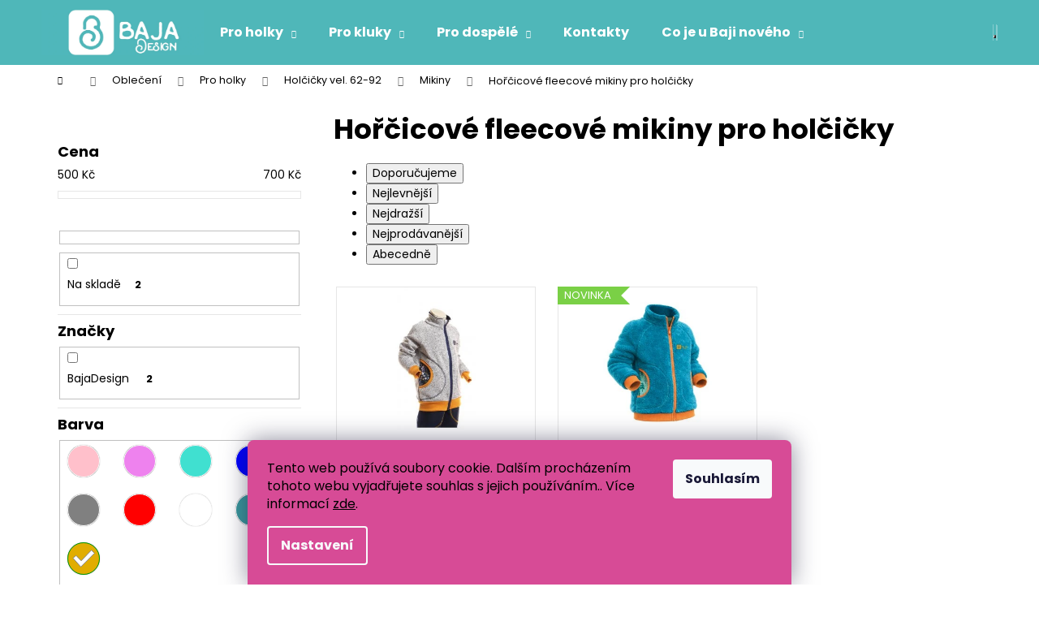

--- FILE ---
content_type: text/html; charset=utf-8
request_url: https://www.bajadesign.cz/horcicove-fleecove-mikiny-pro-holcicky/
body_size: 25998
content:
<!doctype html><html lang="cs" dir="ltr" class="header-background-dark external-fonts-loaded"><head><meta charset="utf-8" /><meta name="viewport" content="width=device-width,initial-scale=1" /><title>Hořčicové fleecové mikiny pro holčičky</title><link rel="preconnect" href="https://cdn.myshoptet.com" /><link rel="dns-prefetch" href="https://cdn.myshoptet.com" /><link rel="preload" href="https://cdn.myshoptet.com/prj/dist/master/cms/libs/jquery/jquery-1.11.3.min.js" as="script" /><link href="https://cdn.myshoptet.com/prj/dist/master/cms/templates/frontend_templates/shared/css/font-face/poppins.css" rel="stylesheet"><link href="https://cdn.myshoptet.com/prj/dist/master/shop/dist/font-shoptet-12.css.d637f40c301981789c16.css" rel="stylesheet"><script>
dataLayer = [];
dataLayer.push({'shoptet' : {
    "pageId": 3854,
    "pageType": "parametricCategory",
    "currency": "CZK",
    "currencyInfo": {
        "decimalSeparator": ",",
        "exchangeRate": 1,
        "priceDecimalPlaces": 2,
        "symbol": "K\u010d",
        "symbolLeft": 0,
        "thousandSeparator": " "
    },
    "language": "cs",
    "projectId": 453273,
    "category": {
        "guid": "847f33b8-f483-11eb-89af-0cc47a6c8f54",
        "path": "Oble\u010den\u00ed | Pro holky | Hol\u010di\u010dky vel. 62 - 92 | Mikiny pro hol\u010di\u010dky",
        "parentCategoryGuid": "6ee358fe-f483-11eb-b6f3-0cc47a6c8f54"
    },
    "cartInfo": {
        "id": null,
        "freeShipping": false,
        "freeShippingFrom": 5000,
        "leftToFreeGift": {
            "formattedPrice": "0 K\u010d",
            "priceLeft": 0
        },
        "freeGift": false,
        "leftToFreeShipping": {
            "priceLeft": 5000,
            "dependOnRegion": 0,
            "formattedPrice": "5 000 K\u010d"
        },
        "discountCoupon": [],
        "getNoBillingShippingPrice": {
            "withoutVat": 0,
            "vat": 0,
            "withVat": 0
        },
        "cartItems": [],
        "taxMode": "ORDINARY"
    },
    "cart": [],
    "customer": {
        "priceRatio": 1,
        "priceListId": 1,
        "groupId": null,
        "registered": false,
        "mainAccount": false
    }
}});
dataLayer.push({'cookie_consent' : {
    "marketing": "denied",
    "analytics": "denied"
}});
document.addEventListener('DOMContentLoaded', function() {
    shoptet.consent.onAccept(function(agreements) {
        if (agreements.length == 0) {
            return;
        }
        dataLayer.push({
            'cookie_consent' : {
                'marketing' : (agreements.includes(shoptet.config.cookiesConsentOptPersonalisation)
                    ? 'granted' : 'denied'),
                'analytics': (agreements.includes(shoptet.config.cookiesConsentOptAnalytics)
                    ? 'granted' : 'denied')
            },
            'event': 'cookie_consent'
        });
    });
});
</script>

<!-- Google Tag Manager -->
<script>(function(w,d,s,l,i){w[l]=w[l]||[];w[l].push({'gtm.start':
new Date().getTime(),event:'gtm.js'});var f=d.getElementsByTagName(s)[0],
j=d.createElement(s),dl=l!='dataLayer'?'&l='+l:'';j.async=true;j.src=
'https://www.googletagmanager.com/gtm.js?id='+i+dl;f.parentNode.insertBefore(j,f);
})(window,document,'script','dataLayer','GTM-54BTQM2');</script>
<!-- End Google Tag Manager -->

<meta property="og:type" content="website"><meta property="og:site_name" content="bajadesign.cz"><meta property="og:url" content="https://www.bajadesign.cz/horcicove-fleecove-mikiny-pro-holcicky/"><meta property="og:title" content="Hořčicové fleecové mikiny pro holčičky"><meta name="author" content="Oblečení pro děti Baja Design"><meta name="web_author" content="Shoptet.cz"><meta name="dcterms.rightsHolder" content="www.bajadesign.cz"><meta name="robots" content="index,follow"><meta property="og:image" content="https://www.bajadesign.cz/user/categories/orig/mikiny.png"><meta name="description" content="Hořčicové fleecové mikiny pro holčičky Objednejte teď a dejte svým dětem to nejlepší v pohodlí a stylu!"><meta property="og:description" content="Hořčicové fleecové mikiny pro holčičky Objednejte teď a dejte svým dětem to nejlepší v pohodlí a stylu!"><style>:root {--color-primary: #4FB7B9;--color-primary-h: 181;--color-primary-s: 43%;--color-primary-l: 52%;--color-primary-hover: #42A2A4;--color-primary-hover-h: 181;--color-primary-hover-s: 43%;--color-primary-hover-l: 45%;--color-secondary: #BE9770;--color-secondary-h: 30;--color-secondary-s: 38%;--color-secondary-l: 59%;--color-secondary-hover: #B08253;--color-secondary-hover-h: 30;--color-secondary-hover-s: 37%;--color-secondary-hover-l: 51%;--color-tertiary: #E9E9E9;--color-tertiary-h: 0;--color-tertiary-s: 0%;--color-tertiary-l: 91%;--color-tertiary-hover: #E9E9E9;--color-tertiary-hover-h: 0;--color-tertiary-hover-s: 0%;--color-tertiary-hover-l: 91%;--color-header-background: #4FB7B9;--template-font: "Poppins";--template-headings-font: "Poppins";--header-background-url: url("[data-uri]");--cookies-notice-background: #1A1937;--cookies-notice-color: #F8FAFB;--cookies-notice-button-hover: #f5f5f5;--cookies-notice-link-hover: #27263f;--templates-update-management-preview-mode-content: "Náhled aktualizací šablony je aktivní pro váš prohlížeč."}</style>
    
    <link href="https://cdn.myshoptet.com/prj/dist/master/shop/dist/main-12.less.a712b24f4ee06168baf8.css" rel="stylesheet" />
        
    <script>var shoptet = shoptet || {};</script>
    <script src="https://cdn.myshoptet.com/prj/dist/master/shop/dist/main-3g-header.js.27c4444ba5dd6be3416d.js"></script>
<!-- User include --><!-- api 473(125) html code header -->

                <style>
                    #order-billing-methods .radio-wrapper[data-guid="ecb115d6-9b1e-11ed-90ab-b8ca3a6a5ac4"]:not(.cggooglepay), #order-billing-methods .radio-wrapper[data-guid="37ebe359-2518-11ec-90ab-b8ca3a6a5ac4"]:not(.cgapplepay) {
                        display: none;
                    }
                </style>
                <script type="text/javascript">
                    document.addEventListener('DOMContentLoaded', function() {
                        if (getShoptetDataLayer('pageType') === 'billingAndShipping') {
                            
                try {
                    if (window.ApplePaySession && window.ApplePaySession.canMakePayments()) {
                        document.querySelector('#order-billing-methods .radio-wrapper[data-guid="37ebe359-2518-11ec-90ab-b8ca3a6a5ac4"]').classList.add('cgapplepay');
                    }
                } catch (err) {} 
            
                            
                const cgBaseCardPaymentMethod = {
                        type: 'CARD',
                        parameters: {
                            allowedAuthMethods: ["PAN_ONLY", "CRYPTOGRAM_3DS"],
                            allowedCardNetworks: [/*"AMEX", "DISCOVER", "INTERAC", "JCB",*/ "MASTERCARD", "VISA"]
                        }
                };
                
                function cgLoadScript(src, callback)
                {
                    var s,
                        r,
                        t;
                    r = false;
                    s = document.createElement('script');
                    s.type = 'text/javascript';
                    s.src = src;
                    s.onload = s.onreadystatechange = function() {
                        if ( !r && (!this.readyState || this.readyState == 'complete') )
                        {
                            r = true;
                            callback();
                        }
                    };
                    t = document.getElementsByTagName('script')[0];
                    t.parentNode.insertBefore(s, t);
                } 
                
                function cgGetGoogleIsReadyToPayRequest() {
                    return Object.assign(
                        {},
                        {
                            apiVersion: 2,
                            apiVersionMinor: 0
                        },
                        {
                            allowedPaymentMethods: [cgBaseCardPaymentMethod]
                        }
                    );
                }

                function onCgGooglePayLoaded() {
                    let paymentsClient = new google.payments.api.PaymentsClient({environment: 'PRODUCTION'});
                    paymentsClient.isReadyToPay(cgGetGoogleIsReadyToPayRequest()).then(function(response) {
                        if (response.result) {
                            document.querySelector('#order-billing-methods .radio-wrapper[data-guid="ecb115d6-9b1e-11ed-90ab-b8ca3a6a5ac4"]').classList.add('cggooglepay');	 	 	 	 	 
                        }
                    })
                    .catch(function(err) {});
                }
                
                cgLoadScript('https://pay.google.com/gp/p/js/pay.js', onCgGooglePayLoaded);
            
                        }
                    });
                </script> 
                
<!-- project html code header -->
<link type="text/css" rel="stylesheet" media="screen" href="/user/documents/css/baja.css?17" />

<style>

.siteCookies__form, .siteCookies--bottom.siteCookies--scrolled  { background-color: #D74B96; }
.siteCookies__text, .siteCookies__text a { color: black; }

.hodiny{text-align: center;}
a.shp-tab-link { background: #01c2e1!important;}
.price-final{font-size: 2em;}
#footer {background-color: #159EB4!important}
.products-block > div .p .name {font-size: 1.2em;font-weight: 700;}
.homepage-texts-wrapper .top-products-wrapper { display: none;}
.p-param-block .detail-parameters-wrapper table.detail-parameters tbody tr td { border: 0px !important;}
.add-to-cart-button:hover {color: black !important;}
.active .shp-tab-link { background-color: #01ACC8 !important; color: white !important;}
.btn-primary:hover {color: black !important;}
#footer ul a, footer p{color: black;}
#footer h4 { color: black;}
#footer li { color: black;}
#footer signature { color: black;}
.footer-bottom span {  color: black;}
#footer ul li::before {   border-color: black;}

.fade {opacity: 1 !important;}
.homepage-tabs-wrapper{ display: none;}
.homepage-texts-wrapper { display: none;}

.photobanner3 {width: 80%; margin: 0 auto;}
.HPnadpis {margin-bottom: 0px}
.popis {font-size: 16px; font-weight: 600}

.custom-font{ font-size: 0.3em !important; text-transform: uppercase; }

[class~=blog-hp]:before { margin-left: .15625in;}
[class~=blog-hp]:before { font-weight: 700;}
[class~=blog-hp]:before { font-size: 20px;}
[class~=blog-hp]:before { text-align: left;}
[class~=blog-hp]:before { text-transform: none;}
[class~=blog-hp]:before { content: "Co je u Baji nového";}

.subcategories.with-image li a {
	flex-direction: row;
  align-items: center;
  border: 1px solid #e0e0e0;
  padding: 5px;
  width: 100%;
  margin: 1px;
  max-width: 99%;
  max-height: 100px;
}

.subcategories.with-image li a:hover {
border-color: #D74B96;
}

.subcategories.with-image li a .image {
	max-height: 90px;
  margin: 0 0 0px 0;
}

.subcategories.with-image li a .image img {
	max-height: 85px;
}

</style>
<!-- /User include --><link rel="shortcut icon" href="/favicon.ico" type="image/x-icon" /><link rel="canonical" href="https://www.bajadesign.cz/horcicove-fleecove-mikiny-pro-holcicky/" />    <script>
        var _hwq = _hwq || [];
        _hwq.push(['setKey', '31D9A1DE40256793287455B86A1D83B9']);
        _hwq.push(['setTopPos', '180']);
        _hwq.push(['showWidget', '22']);
        (function() {
            var ho = document.createElement('script');
            ho.src = 'https://cz.im9.cz/direct/i/gjs.php?n=wdgt&sak=31D9A1DE40256793287455B86A1D83B9';
            var s = document.getElementsByTagName('script')[0]; s.parentNode.insertBefore(ho, s);
        })();
    </script>
<script>!function(){var t={9196:function(){!function(){var t=/\[object (Boolean|Number|String|Function|Array|Date|RegExp)\]/;function r(r){return null==r?String(r):(r=t.exec(Object.prototype.toString.call(Object(r))))?r[1].toLowerCase():"object"}function n(t,r){return Object.prototype.hasOwnProperty.call(Object(t),r)}function e(t){if(!t||"object"!=r(t)||t.nodeType||t==t.window)return!1;try{if(t.constructor&&!n(t,"constructor")&&!n(t.constructor.prototype,"isPrototypeOf"))return!1}catch(t){return!1}for(var e in t);return void 0===e||n(t,e)}function o(t,r,n){this.b=t,this.f=r||function(){},this.d=!1,this.a={},this.c=[],this.e=function(t){return{set:function(r,n){u(c(r,n),t.a)},get:function(r){return t.get(r)}}}(this),i(this,t,!n);var e=t.push,o=this;t.push=function(){var r=[].slice.call(arguments,0),n=e.apply(t,r);return i(o,r),n}}function i(t,n,o){for(t.c.push.apply(t.c,n);!1===t.d&&0<t.c.length;){if("array"==r(n=t.c.shift()))t:{var i=n,a=t.a;if("string"==r(i[0])){for(var f=i[0].split("."),s=f.pop(),p=(i=i.slice(1),0);p<f.length;p++){if(void 0===a[f[p]])break t;a=a[f[p]]}try{a[s].apply(a,i)}catch(t){}}}else if("function"==typeof n)try{n.call(t.e)}catch(t){}else{if(!e(n))continue;for(var l in n)u(c(l,n[l]),t.a)}o||(t.d=!0,t.f(t.a,n),t.d=!1)}}function c(t,r){for(var n={},e=n,o=t.split("."),i=0;i<o.length-1;i++)e=e[o[i]]={};return e[o[o.length-1]]=r,n}function u(t,o){for(var i in t)if(n(t,i)){var c=t[i];"array"==r(c)?("array"==r(o[i])||(o[i]=[]),u(c,o[i])):e(c)?(e(o[i])||(o[i]={}),u(c,o[i])):o[i]=c}}window.DataLayerHelper=o,o.prototype.get=function(t){var r=this.a;t=t.split(".");for(var n=0;n<t.length;n++){if(void 0===r[t[n]])return;r=r[t[n]]}return r},o.prototype.flatten=function(){this.b.splice(0,this.b.length),this.b[0]={},u(this.a,this.b[0])}}()}},r={};function n(e){var o=r[e];if(void 0!==o)return o.exports;var i=r[e]={exports:{}};return t[e](i,i.exports,n),i.exports}n.n=function(t){var r=t&&t.__esModule?function(){return t.default}:function(){return t};return n.d(r,{a:r}),r},n.d=function(t,r){for(var e in r)n.o(r,e)&&!n.o(t,e)&&Object.defineProperty(t,e,{enumerable:!0,get:r[e]})},n.o=function(t,r){return Object.prototype.hasOwnProperty.call(t,r)},function(){"use strict";n(9196)}()}();</script>    <!-- Global site tag (gtag.js) - Google Analytics -->
    <script async src="https://www.googletagmanager.com/gtag/js?id=G-R4KVWJFPB4"></script>
    <script>
        
        window.dataLayer = window.dataLayer || [];
        function gtag(){dataLayer.push(arguments);}
        

                    console.debug('default consent data');

            gtag('consent', 'default', {"ad_storage":"denied","analytics_storage":"denied","ad_user_data":"denied","ad_personalization":"denied","wait_for_update":500});
            dataLayer.push({
                'event': 'default_consent'
            });
        
        gtag('js', new Date());

                gtag('config', 'UA-97836658-1', { 'groups': "UA" });
        
                gtag('config', 'G-R4KVWJFPB4', {"groups":"GA4","send_page_view":false,"content_group":"category","currency":"CZK","page_language":"cs"});
        
                gtag('config', 'AW-304763435', {"allow_enhanced_conversions":true});
        
        
        
        
        
                    gtag('event', 'page_view', {"send_to":"GA4","page_language":"cs","content_group":"category","currency":"CZK"});
        
        
        
        
        
        
        
        
        
        
        
        
        
        document.addEventListener('DOMContentLoaded', function() {
            if (typeof shoptet.tracking !== 'undefined') {
                for (var id in shoptet.tracking.bannersList) {
                    gtag('event', 'view_promotion', {
                        "send_to": "UA",
                        "promotions": [
                            {
                                "id": shoptet.tracking.bannersList[id].id,
                                "name": shoptet.tracking.bannersList[id].name,
                                "position": shoptet.tracking.bannersList[id].position
                            }
                        ]
                    });
                }
            }

            shoptet.consent.onAccept(function(agreements) {
                if (agreements.length !== 0) {
                    console.debug('gtag consent accept');
                    var gtagConsentPayload =  {
                        'ad_storage': agreements.includes(shoptet.config.cookiesConsentOptPersonalisation)
                            ? 'granted' : 'denied',
                        'analytics_storage': agreements.includes(shoptet.config.cookiesConsentOptAnalytics)
                            ? 'granted' : 'denied',
                                                                                                'ad_user_data': agreements.includes(shoptet.config.cookiesConsentOptPersonalisation)
                            ? 'granted' : 'denied',
                        'ad_personalization': agreements.includes(shoptet.config.cookiesConsentOptPersonalisation)
                            ? 'granted' : 'denied',
                        };
                    console.debug('update consent data', gtagConsentPayload);
                    gtag('consent', 'update', gtagConsentPayload);
                    dataLayer.push(
                        { 'event': 'update_consent' }
                    );
                }
            });
        });
    </script>
</head><body class="desktop id-3854 in-horcicove-fleecove-mikiny-pro-holcicky template-12 type-category subtype-category-parametric multiple-columns-body columns-3 ums_forms_redesign--off ums_a11y_category_page--on ums_discussion_rating_forms--off ums_flags_display_unification--on ums_a11y_login--on mobile-header-version-0"><noscript>
    <style>
        #header {
            padding-top: 0;
            position: relative !important;
            top: 0;
        }
        .header-navigation {
            position: relative !important;
        }
        .overall-wrapper {
            margin: 0 !important;
        }
        body:not(.ready) {
            visibility: visible !important;
        }
    </style>
    <div class="no-javascript">
        <div class="no-javascript__title">Musíte změnit nastavení vašeho prohlížeče</div>
        <div class="no-javascript__text">Podívejte se na: <a href="https://www.google.com/support/bin/answer.py?answer=23852">Jak povolit JavaScript ve vašem prohlížeči</a>.</div>
        <div class="no-javascript__text">Pokud používáte software na blokování reklam, může být nutné povolit JavaScript z této stránky.</div>
        <div class="no-javascript__text">Děkujeme.</div>
    </div>
</noscript>

        <div id="fb-root"></div>
        <script>
            window.fbAsyncInit = function() {
                FB.init({
                    autoLogAppEvents : true,
                    xfbml            : true,
                    version          : 'v24.0'
                });
            };
        </script>
        <script async defer crossorigin="anonymous" src="https://connect.facebook.net/cs_CZ/sdk.js#xfbml=1&version=v24.0"></script>
<!-- Google Tag Manager (noscript) -->
<noscript><iframe src="https://www.googletagmanager.com/ns.html?id=GTM-54BTQM2"
height="0" width="0" style="display:none;visibility:hidden"></iframe></noscript>
<!-- End Google Tag Manager (noscript) -->

    <div class="siteCookies siteCookies--bottom siteCookies--dark js-siteCookies" role="dialog" data-testid="cookiesPopup" data-nosnippet>
        <div class="siteCookies__form">
            <div class="siteCookies__content">
                <div class="siteCookies__text">
                    Tento web používá soubory cookie. Dalším procházením tohoto webu vyjadřujete souhlas s jejich používáním.. Více informací <a href="http://www.bajadesign.cz/podminky-ochrany-osobnich-udaju/" target="\" _blank="" rel="\" noreferrer="">zde</a>.
                </div>
                <p class="siteCookies__links">
                    <button class="siteCookies__link js-cookies-settings" aria-label="Nastavení cookies" data-testid="cookiesSettings">Nastavení</button>
                </p>
            </div>
            <div class="siteCookies__buttonWrap">
                                <button class="siteCookies__button js-cookiesConsentSubmit" value="all" aria-label="Přijmout cookies" data-testid="buttonCookiesAccept">Souhlasím</button>
            </div>
        </div>
        <script>
            document.addEventListener("DOMContentLoaded", () => {
                const siteCookies = document.querySelector('.js-siteCookies');
                document.addEventListener("scroll", shoptet.common.throttle(() => {
                    const st = document.documentElement.scrollTop;
                    if (st > 1) {
                        siteCookies.classList.add('siteCookies--scrolled');
                    } else {
                        siteCookies.classList.remove('siteCookies--scrolled');
                    }
                }, 100));
            });
        </script>
    </div>
<a href="#content" class="skip-link sr-only">Přejít na obsah</a><div class="overall-wrapper">
    <div class="user-action">
                        <dialog id="login" class="dialog dialog--modal dialog--fullscreen js-dialog--modal" aria-labelledby="loginHeading">
        <div class="dialog__close dialog__close--arrow">
                        <button type="button" class="btn toggle-window-arr" data-dialog-close data-testid="backToShop">Zpět <span>do obchodu</span></button>
            </div>
        <div class="dialog__wrapper">
            <div class="dialog__content dialog__content--form">
                <div class="dialog__header">
                    <h2 id="loginHeading" class="dialog__heading dialog__heading--login">Přihlášení k vašemu účtu</h2>
                </div>
                <div id="customerLogin" class="dialog__body">
                    <form action="/action/Customer/Login/" method="post" id="formLoginIncluded" class="csrf-enabled formLogin" data-testid="formLogin"><input type="hidden" name="referer" value="" /><div class="form-group"><div class="input-wrapper email js-validated-element-wrapper no-label"><input type="email" name="email" class="form-control" autofocus placeholder="E-mailová adresa (např. jan@novak.cz)" data-testid="inputEmail" autocomplete="email" required /></div></div><div class="form-group"><div class="input-wrapper password js-validated-element-wrapper no-label"><input type="password" name="password" class="form-control" placeholder="Heslo" data-testid="inputPassword" autocomplete="current-password" required /><span class="no-display">Nemůžete vyplnit toto pole</span><input type="text" name="surname" value="" class="no-display" /></div></div><div class="form-group"><div class="login-wrapper"><button type="submit" class="btn btn-secondary btn-text btn-login" data-testid="buttonSubmit">Přihlásit se</button><div class="password-helper"><a href="/registrace/" data-testid="signup" rel="nofollow">Nová registrace</a><a href="/klient/zapomenute-heslo/" rel="nofollow">Zapomenuté heslo</a></div></div></div></form>
                </div>
            </div>
        </div>
    </dialog>
            </div>
<header id="header"><div class="container navigation-wrapper"><div class="site-name"><a href="/" data-testid="linkWebsiteLogo"><img src="https://cdn.myshoptet.com/usr/www.bajadesign.cz/user/logos/baja_design_logo_na_tyrkysov__.jpg" alt="Oblečení pro děti Baja Design" fetchpriority="low" /></a></div><nav id="navigation" aria-label="Hlavní menu" data-collapsible="true"><div class="navigation-in menu"><ul class="menu-level-1" role="menubar" data-testid="headerMenuItems"><li class="menu-item-2143 ext" role="none"><a href="/pro-holky/" data-testid="headerMenuItem" role="menuitem" aria-haspopup="true" aria-expanded="false"><b>Pro holky</b><span class="submenu-arrow"></span></a><ul class="menu-level-2" aria-label="Pro holky" tabindex="-1" role="menu"><li class="menu-item-2146" role="none"><a href="/holcicky-vel--62-92/" data-testid="headerMenuItem" role="menuitem"><span>Holčičky vel. 62-92</span></a>
                        </li><li class="menu-item-2161" role="none"><a href="/holky-vel--98-140/" data-testid="headerMenuItem" role="menuitem"><span>Holky vel. 98 - 140</span></a>
                        </li><li class="menu-item-2164" role="none"><a href="/darkove-poukazy-pro-holky/" data-image="https://cdn.myshoptet.com/usr/www.bajadesign.cz/user/categories/thumb/darkovyprukaz-1.png" data-testid="headerMenuItem" role="menuitem"><span>Dárkové poukazy</span></a>
                        </li><li class="menu-item-2625" role="none"><a href="/vyprodej-20-50-/" data-image="https://cdn.myshoptet.com/usr/www.bajadesign.cz/user/categories/thumb/v__prodej.png" data-testid="headerMenuItem" role="menuitem"><span>Výprodej 20 - 50%</span></a>
                        </li><li class="menu-item-2173" role="none"><a href="/vetsi-holky-vel--122-164/" data-testid="headerMenuItem" role="menuitem"><span>Větší holky vel. 122-164</span></a>
                        </li></ul></li>
<li class="menu-item-2152 ext" role="none"><a href="/pro-kluky/" data-testid="headerMenuItem" role="menuitem" aria-haspopup="true" aria-expanded="false"><b>Pro kluky</b><span class="submenu-arrow"></span></a><ul class="menu-level-2" aria-label="Pro kluky" tabindex="-1" role="menu"><li class="menu-item-2155" role="none"><a href="/chlapecci-vel--62-92/" data-testid="headerMenuItem" role="menuitem"><span>Chlapečci vel. 62-92</span></a>
                        </li><li class="menu-item-2167" role="none"><a href="/kluci-vel--98-140/" data-testid="headerMenuItem" role="menuitem"><span>Kluci vel. 98-140</span></a>
                        </li><li class="menu-item-2179" role="none"><a href="/vetsi-kluci-vel--122-164/" data-testid="headerMenuItem" role="menuitem"><span>Větší kluci vel. 122-164</span></a>
                        </li></ul></li>
<li class="menu-item-2185 ext" role="none"><a href="/pro-dospele/" data-testid="headerMenuItem" role="menuitem" aria-haspopup="true" aria-expanded="false"><b>Pro dospělé</b><span class="submenu-arrow"></span></a><ul class="menu-level-2" aria-label="Pro dospělé" tabindex="-1" role="menu"><li class="menu-item-2188" role="none"><a href="/zeny-vel--34-52/" data-testid="headerMenuItem" role="menuitem"><span>Ženy vel. 34-52</span></a>
                        </li><li class="menu-item-2191" role="none"><a href="/darkove-poukazy-pro-zeny/" data-image="https://cdn.myshoptet.com/usr/www.bajadesign.cz/user/categories/thumb/darkovyprukaz-6.png" data-testid="headerMenuItem" role="menuitem"><span>Dárkové poukazy</span></a>
                        </li><li class="menu-item-2194" role="none"><a href="/muzi-vel--s-4xl/" data-image="https://cdn.myshoptet.com/usr/www.bajadesign.cz/user/categories/thumb/p__nsk___mikina_kategorie-1.png" data-testid="headerMenuItem" role="menuitem"><span>Muži vel. S - 4XL</span></a>
                        </li></ul></li>
<li class="menu-item-29" role="none"><a href="/kontakty/" data-testid="headerMenuItem" role="menuitem" aria-expanded="false"><b>Kontakty</b></a></li>
<li class="menu-item-682 ext" role="none"><a href="/blog/" data-testid="headerMenuItem" role="menuitem" aria-haspopup="true" aria-expanded="false"><b>Co je u Baji nového</b><span class="submenu-arrow"></span></a><ul class="menu-level-2" aria-label="Co je u Baji nového" tabindex="-1" role="menu"><li class="" role="none"><a href="/blog/kde-jsme-byli/" data-image="https://cdn.myshoptet.com/usr/www.bajadesign.cz/user/articles/images/03.jpg" data-testid="headerMenuItem" role="menuitem"><span>Bájo, co je to za matroše?</span></a>
                        </li><li class="" role="none"><a href="/blog/funkcnost--jistota--radost/" data-image="https://cdn.myshoptet.com/usr/www.bajadesign.cz/user/articles/images/02.jpg" data-testid="headerMenuItem" role="menuitem"><span>Funkčnost, jistota, radost</span></a>
                        </li><li class="" role="none"><a href="/blog/o-baja-design/" data-image="https://cdn.myshoptet.com/usr/www.bajadesign.cz/user/articles/images/01.jpg" data-testid="headerMenuItem" role="menuitem"><span>O Baja Design</span></a>
                        </li></ul></li>
<li class="appended-category menu-item-2140 ext" role="none"><a href="/obleceni/"><b>Oblečení</b><span class="submenu-arrow" role="menuitem"></span></a><ul class="menu-level-2 menu-level-2-appended" role="menu"><li class="menu-item-2143" role="none"><a href="/pro-holky/" data-testid="headerMenuItem" role="menuitem"><span>Pro holky</span></a></li><li class="menu-item-2152" role="none"><a href="/pro-kluky/" data-testid="headerMenuItem" role="menuitem"><span>Pro kluky</span></a></li><li class="menu-item-2185" role="none"><a href="/pro-dospele/" data-testid="headerMenuItem" role="menuitem"><span>Pro dospělé</span></a></li></ul></li></ul></div><span class="navigation-close"></span></nav><div class="menu-helper" data-testid="hamburgerMenu"><span>Více</span></div>

    <div class="navigation-buttons">
                <a href="#" class="toggle-window" data-target="search" data-testid="linkSearchIcon"><span class="sr-only">Hledat</span></a>
                    
        <button class="top-nav-button top-nav-button-login" type="button" data-dialog-id="login" aria-haspopup="dialog" aria-controls="login" data-testid="signin">
            <span class="sr-only">Přihlášení</span>
        </button>
                    <a href="/kosik/" class="toggle-window cart-count" data-target="cart" data-testid="headerCart" rel="nofollow" aria-haspopup="dialog" aria-expanded="false" aria-controls="cart-widget"><span class="sr-only">Nákupní košík</span></a>
        <a href="#" class="toggle-window" data-target="navigation" data-testid="hamburgerMenu"><span class="sr-only">Menu</span></a>
    </div>

</div></header><!-- / header -->


<div id="content-wrapper" class="container content-wrapper">
    
                                <div class="breadcrumbs navigation-home-icon-wrapper" itemscope itemtype="https://schema.org/BreadcrumbList">
                                                                            <span id="navigation-first" data-basetitle="Oblečení pro děti Baja Design" itemprop="itemListElement" itemscope itemtype="https://schema.org/ListItem">
                <a href="/" itemprop="item" class="navigation-home-icon"><span class="sr-only" itemprop="name">Domů</span></a>
                <span class="navigation-bullet">/</span>
                <meta itemprop="position" content="1" />
            </span>
                                <span id="navigation-1" itemprop="itemListElement" itemscope itemtype="https://schema.org/ListItem">
                <a href="/obleceni/" itemprop="item" data-testid="breadcrumbsSecondLevel"><span itemprop="name">Oblečení</span></a>
                <span class="navigation-bullet">/</span>
                <meta itemprop="position" content="2" />
            </span>
                                <span id="navigation-2" itemprop="itemListElement" itemscope itemtype="https://schema.org/ListItem">
                <a href="/pro-holky/" itemprop="item" data-testid="breadcrumbsSecondLevel"><span itemprop="name">Pro holky</span></a>
                <span class="navigation-bullet">/</span>
                <meta itemprop="position" content="3" />
            </span>
                                <span id="navigation-3" itemprop="itemListElement" itemscope itemtype="https://schema.org/ListItem">
                <a href="/holcicky-vel--62-92/" itemprop="item" data-testid="breadcrumbsSecondLevel"><span itemprop="name">Holčičky vel. 62-92</span></a>
                <span class="navigation-bullet">/</span>
                <meta itemprop="position" content="4" />
            </span>
                                <span id="navigation-4" itemprop="itemListElement" itemscope itemtype="https://schema.org/ListItem">
                <a href="/mikiny-pro-holcicky/" itemprop="item" data-testid="breadcrumbsSecondLevel"><span itemprop="name">Mikiny</span></a>
                <span class="navigation-bullet">/</span>
                <meta itemprop="position" content="5" />
            </span>
                                            <span id="navigation-5" itemprop="itemListElement" itemscope itemtype="https://schema.org/ListItem" data-testid="breadcrumbsLastLevel">
                <meta itemprop="item" content="https://www.bajadesign.cz/horcicove-fleecove-mikiny-pro-holcicky/" />
                <meta itemprop="position" content="6" />
                <span itemprop="name" data-title="Hořčicové fleecové mikiny pro holčičky">Hořčicové fleecové mikiny pro holčičky</span>
            </span>
            </div>
            
    <div class="content-wrapper-in">
                                                <aside class="sidebar sidebar-left"  data-testid="sidebarMenu">
                                                                                                <div class="sidebar-inner">
                                                                                                        <div class="box box-bg-variant box-sm box-filters"><div id="filters-default-position" data-filters-default-position="left"></div><div class="filters-wrapper"><div id="filters" class="filters visible"><div class="slider-wrapper"><h4><span>Cena</span></h4><div class="slider-header"><span class="from"><span id="min">500</span> Kč</span><span class="to"><span id="max">700</span> Kč</span></div><div class="slider-content"><div id="slider" class="param-price-filter"></div></div><span id="currencyExchangeRate" class="no-display">1</span><span id="categoryMinValue" class="no-display">500</span><span id="categoryMaxValue" class="no-display">700</span></div><form action="/action/ProductsListing/setPriceFilter/" method="post" id="price-filter-form"><fieldset id="price-filter"><input type="hidden" value="500" name="priceMin" id="price-value-min" /><input type="hidden" value="700" name="priceMax" id="price-value-max" /><input type="hidden" name="referer" value="/horcicove-fleecove-mikiny-pro-holcicky/" /></fieldset></form><div class="filter-sections"><div class="filter-section filter-section-boolean"><div class="param-filter-top"><form action="/action/ProductsListing/setStockFilter/" method="post"><fieldset><div><input type="checkbox" value="1" name="stock" id="stock" data-url="https://www.bajadesign.cz/horcicove-fleecove-mikiny-pro-holcicky/?pv25=175&amp;pv19=424&amp;stock=1" data-filter-id="1" data-filter-code="stock"  autocomplete="off" /><label for="stock" class="filter-label">Na skladě <span class="filter-count">2</span></label></div><input type="hidden" name="referer" value="/horcicove-fleecove-mikiny-pro-holcicky/" /></fieldset></form></div></div><div id="category-filter-hover" class="visible"><div id="manufacturer-filter" class="filter-section filter-section-manufacturer"><h4><span>Značky</span></h4><form action="/action/productsListing/setManufacturerFilter/" method="post"><fieldset><div><input data-url="https://www.bajadesign.cz/horcicove-fleecove-mikiny-pro-holcicky:bajadesign/?pv25=175&amp;pv19=424" data-filter-id="bajadesign" data-filter-code="manufacturerId" type="checkbox" name="manufacturerId[]" id="manufacturerId[]bajadesign" value="bajadesign" autocomplete="off" /><label for="manufacturerId[]bajadesign" class="filter-label">BajaDesign&nbsp;<span class="filter-count">2</span></label></div><input type="hidden" name="referer" value="/horcicove-fleecove-mikiny-pro-holcicky/" /></fieldset></form></div><div class="filter-section filter-section-parametric filter-section-parametric-id-19"><h4><span>Barva</span></h4><form method="post"><fieldset><div class="advanced-filters-wrapper"><div><label for="pv[]163" class="advanced-parameter" title="Růžová"><span class="advanced-parameter-inner" style="background-color: #FFC0CB"></span></label><input data-url="https://www.bajadesign.cz/horcicove-fleecove-mikiny-pro-holcicky/?pv25=175&amp;pv19=424,163" data-filter-id="19" data-filter-code="pv" type="checkbox" name="pv[]" id="pv[]163" value="Růžová" class="no-display"  autocomplete="off" /><label for="pv[]163" class="filter-label no-display">Růžová <span class="filter-count">8</span></label></div><div><label for="pv[]166" class="advanced-parameter" title="Fialová"><span class="advanced-parameter-inner" style="background-color: #EE82EE"></span></label><input data-url="https://www.bajadesign.cz/horcicove-fleecove-mikiny-pro-holcicky/?pv25=175&amp;pv19=424,166" data-filter-id="19" data-filter-code="pv" type="checkbox" name="pv[]" id="pv[]166" value="Fialová" class="no-display"  autocomplete="off" /><label for="pv[]166" class="filter-label no-display">Fialová <span class="filter-count">8</span></label></div><div><label for="pv[]187" class="advanced-parameter" title="Tyrkysová"><span class="advanced-parameter-inner" style="background-color: #40E0D0"></span></label><input data-url="https://www.bajadesign.cz/horcicove-fleecove-mikiny-pro-holcicky/?pv25=175&amp;pv19=424,187" data-filter-id="19" data-filter-code="pv" type="checkbox" name="pv[]" id="pv[]187" value="Tyrkysová" class="no-display"  autocomplete="off" /><label for="pv[]187" class="filter-label no-display">Tyrkysová <span class="filter-count">2</span></label></div><div><label for="pv[]217" class="advanced-parameter" title="Modrá"><span class="advanced-parameter-inner" style="background-color: #0000FF"></span></label><input data-url="https://www.bajadesign.cz/horcicove-fleecove-mikiny-pro-holcicky/?pv25=175&amp;pv19=424,217" data-filter-id="19" data-filter-code="pv" type="checkbox" name="pv[]" id="pv[]217" value="Modrá" class="no-display"  autocomplete="off" /><label for="pv[]217" class="filter-label no-display">Modrá <span class="filter-count">4</span></label></div><div><label for="pv[]232" class="advanced-parameter" title="Šedá"><span class="advanced-parameter-inner" style="background-color: #808080"></span></label><input data-url="https://www.bajadesign.cz/horcicove-fleecove-mikiny-pro-holcicky/?pv25=175&amp;pv19=424,232" data-filter-id="19" data-filter-code="pv" type="checkbox" name="pv[]" id="pv[]232" value="Šedá" class="no-display"  autocomplete="off" /><label for="pv[]232" class="filter-label no-display">Šedá <span class="filter-count">11</span></label></div><div><label for="pv[]238" class="advanced-parameter" title="Červená"><span class="advanced-parameter-inner" style="background-color: #FF0000"></span></label><input data-url="https://www.bajadesign.cz/horcicove-fleecove-mikiny-pro-holcicky/?pv25=175&amp;pv19=424,238" data-filter-id="19" data-filter-code="pv" type="checkbox" name="pv[]" id="pv[]238" value="Červená" class="no-display"  autocomplete="off" /><label for="pv[]238" class="filter-label no-display">Červená <span class="filter-count">2</span></label></div><div><label for="pv[]241" class="advanced-parameter" title="Pestrá"><span class="advanced-parameter-inner"><img src="data:image/svg+xml,%3Csvg%20width%3D%22100%22%20height%3D%22100%22%20xmlns%3D%22http%3A%2F%2Fwww.w3.org%2F2000%2Fsvg%22%3E%3C%2Fsvg%3E" alt="Pestrá" width="100" height="100"  data-src="https://cdn.myshoptet.com/usr/www.bajadesign.cz/user/parameters/multi.jpg" fetchpriority="low" /></span></label><input data-url="https://www.bajadesign.cz/horcicove-fleecove-mikiny-pro-holcicky/?pv25=175&amp;pv19=424,241" data-filter-id="19" data-filter-code="pv" type="checkbox" name="pv[]" id="pv[]241" value="Pestrá" class="no-display"  autocomplete="off" /><label for="pv[]241" class="filter-label no-display">Pestrá <span class="filter-count">3</span></label></div><div><label for="pv[]292" class="advanced-parameter" title="Petrolejová"><span class="advanced-parameter-inner" style="background-color: #39979c"></span></label><input data-url="https://www.bajadesign.cz/horcicove-fleecove-mikiny-pro-holcicky/?pv25=175&amp;pv19=424,292" data-filter-id="19" data-filter-code="pv" type="checkbox" name="pv[]" id="pv[]292" value="Petrolejová" class="no-display"  autocomplete="off" /><label for="pv[]292" class="filter-label no-display">Petrolejová <span class="filter-count">4</span></label></div><div><label for="pv[]424" class="advanced-parameter" title="Hořčicová"><span class="advanced-parameter-inner yes-before" style="background-color: #e1ad01"></span></label><input data-url="https://www.bajadesign.cz/horcicove-fleecove-mikiny-pro-holcicky/?pv25=175" data-filter-id="19" data-filter-code="pv" type="checkbox" name="pv[]" id="pv[]424" value="Hořčicová" class="no-display" checked="checked" autocomplete="off" /><label for="pv[]424" class="filter-label no-display active">Hořčicová <span class="filter-count">2</span></label></div></div><input type="hidden" name="referer" value="/horcicove-fleecove-mikiny-pro-holcicky/" /></fieldset></form></div><div class="filter-section filter-section-parametric filter-section-parametric-id-25"><h4><span>Materiál</span></h4><form method="post"><fieldset><div class="advanced-filters-wrapper"></div><div><input data-url="https://www.bajadesign.cz/horcicove-fleecove-mikiny-pro-holcicky/?pv19=424&amp;pv25=175,169" data-filter-id="25" data-filter-code="pv" type="checkbox" name="pv[]" id="pv[]169" value="Softshell"  disabled="disabled" autocomplete="off" /><label for="pv[]169" class="filter-label  disabled">Softshell <span class="filter-count">0</span></label></div><div><input data-url="https://www.bajadesign.cz/horcicove-fleecove-mikiny-pro-holcicky/?pv19=424&amp;pv25=175,172" data-filter-id="25" data-filter-code="pv" type="checkbox" name="pv[]" id="pv[]172" value="Polyester"  autocomplete="off" /><label for="pv[]172" class="filter-label ">Polyester <span class="filter-count">1</span></label></div><div><input data-url="https://www.bajadesign.cz/horcicove-fleecove-mikiny-pro-holcicky/?pv19=424" data-filter-id="25" data-filter-code="pv" type="checkbox" name="pv[]" id="pv[]175" value="Fleece" checked="checked" autocomplete="off" /><label for="pv[]175" class="filter-label  active">Fleece <span class="filter-count">2</span></label></div><div><input data-url="https://www.bajadesign.cz/horcicove-fleecove-mikiny-pro-holcicky/?pv19=424&amp;pv25=175,190" data-filter-id="25" data-filter-code="pv" type="checkbox" name="pv[]" id="pv[]190" value="Bavlna"  autocomplete="off" /><label for="pv[]190" class="filter-label ">Bavlna <span class="filter-count">1</span></label></div><input type="hidden" name="referer" value="/horcicove-fleecove-mikiny-pro-holcicky/" /></fieldset></form></div><div class="filter-section filter-section-parametric filter-section-parametric-id-16"><h4><span>Typ výrobku</span></h4><form method="post"><fieldset><div class="advanced-filters-wrapper"></div><div><input data-url="https://www.bajadesign.cz/horcicove-fleecove-mikiny-pro-holcicky/?pv25=175&amp;pv19=424&amp;pv16=319" data-filter-id="16" data-filter-code="pv" type="checkbox" name="pv[]" id="pv[]319" value="Mikiny"  autocomplete="off" /><label for="pv[]319" class="filter-label ">Mikiny <span class="filter-count">2</span></label></div><input type="hidden" name="referer" value="/horcicove-fleecove-mikiny-pro-holcicky/" /></fieldset></form></div><div class="filter-section filter-section-parametric filter-section-parametric-id-22"><h4><span>Určeno pro</span></h4><form method="post"><fieldset><div class="advanced-filters-wrapper"><div><label for="pv[]289" class="advanced-parameter disabled" title="Batolata"><span class="advanced-parameter-inner"><img src="data:image/svg+xml,%3Csvg%20width%3D%22100%22%20height%3D%22100%22%20xmlns%3D%22http%3A%2F%2Fwww.w3.org%2F2000%2Fsvg%22%3E%3C%2Fsvg%3E" alt="Batolata" width="100" height="100"  data-src="https://cdn.myshoptet.com/usr/www.bajadesign.cz/user/parameters/u01_batolata.png" fetchpriority="low" /></span></label><input data-url="https://www.bajadesign.cz/horcicove-fleecove-mikiny-pro-holcicky/?pv25=175&amp;pv19=424&amp;pv22=289" data-filter-id="22" data-filter-code="pv" type="checkbox" name="pv[]" id="pv[]289" value="Batolata" class="no-display"  disabled="disabled" autocomplete="off" /><label for="pv[]289" class="filter-label no-display disabled">Batolata <span class="filter-count">0</span></label></div><div><label for="pv[]181" class="advanced-parameter" title="Holky"><span class="advanced-parameter-inner"><img src="data:image/svg+xml,%3Csvg%20width%3D%22100%22%20height%3D%22100%22%20xmlns%3D%22http%3A%2F%2Fwww.w3.org%2F2000%2Fsvg%22%3E%3C%2Fsvg%3E" alt="Holky" width="100" height="100"  data-src="https://cdn.myshoptet.com/usr/www.bajadesign.cz/user/parameters/u02_holky.png" fetchpriority="low" /></span></label><input data-url="https://www.bajadesign.cz/horcicove-fleecove-mikiny-pro-holcicky/?pv25=175&amp;pv19=424&amp;pv22=181" data-filter-id="22" data-filter-code="pv" type="checkbox" name="pv[]" id="pv[]181" value="Holky" class="no-display"  autocomplete="off" /><label for="pv[]181" class="filter-label no-display">Holky <span class="filter-count">2</span></label></div><div><label for="pv[]196" class="advanced-parameter disabled" title="Kluky"><span class="advanced-parameter-inner"><img src="data:image/svg+xml,%3Csvg%20width%3D%22100%22%20height%3D%22100%22%20xmlns%3D%22http%3A%2F%2Fwww.w3.org%2F2000%2Fsvg%22%3E%3C%2Fsvg%3E" alt="Kluky" width="100" height="100"  data-src="https://cdn.myshoptet.com/usr/www.bajadesign.cz/user/parameters/u03_kluky.png" fetchpriority="low" /></span></label><input data-url="https://www.bajadesign.cz/horcicove-fleecove-mikiny-pro-holcicky/?pv25=175&amp;pv19=424&amp;pv22=196" data-filter-id="22" data-filter-code="pv" type="checkbox" name="pv[]" id="pv[]196" value="Kluky" class="no-display"  disabled="disabled" autocomplete="off" /><label for="pv[]196" class="filter-label no-display disabled">Kluky <span class="filter-count">0</span></label></div></div><input type="hidden" name="referer" value="/horcicove-fleecove-mikiny-pro-holcicky/" /></fieldset></form></div><div class="filter-section filter-section-parametric filter-section-parametric-id-5"><h4><span>Velikost</span></h4><form method="post"><fieldset><div class="advanced-filters-wrapper"><div><label for="pv[]43" class="advanced-parameter" title="86/92"><span class="advanced-parameter-inner"><img src="data:image/svg+xml,%3Csvg%20width%3D%22100%22%20height%3D%22100%22%20xmlns%3D%22http%3A%2F%2Fwww.w3.org%2F2000%2Fsvg%22%3E%3C%2Fsvg%3E" alt="86/92" width="100" height="100"  data-src="https://cdn.myshoptet.com/usr/www.bajadesign.cz/user/parameters/86-92.jpg" fetchpriority="low" /></span></label><input data-url="https://www.bajadesign.cz/horcicove-fleecove-mikiny-pro-holcicky/?pv25=175&amp;pv19=424&amp;pv5=43" data-filter-id="5" data-filter-code="pv" type="checkbox" name="pv[]" id="pv[]43" value="86/92" class="no-display"  autocomplete="off" /><label for="pv[]43" class="filter-label no-display">86/92 <span class="filter-count">2</span></label></div><div><label for="pv[]46" class="advanced-parameter" title="98/104"><span class="advanced-parameter-inner"><img src="data:image/svg+xml,%3Csvg%20width%3D%22100%22%20height%3D%22100%22%20xmlns%3D%22http%3A%2F%2Fwww.w3.org%2F2000%2Fsvg%22%3E%3C%2Fsvg%3E" alt="98/104" width="100" height="100"  data-src="https://cdn.myshoptet.com/usr/www.bajadesign.cz/user/parameters/98-104.jpg" fetchpriority="low" /></span></label><input data-url="https://www.bajadesign.cz/horcicove-fleecove-mikiny-pro-holcicky/?pv25=175&amp;pv19=424&amp;pv5=46" data-filter-id="5" data-filter-code="pv" type="checkbox" name="pv[]" id="pv[]46" value="98/104" class="no-display"  autocomplete="off" /><label for="pv[]46" class="filter-label no-display">98/104 <span class="filter-count">1</span></label></div><div><label for="pv[]49" class="advanced-parameter" title="110/116"><span class="advanced-parameter-inner"><img src="data:image/svg+xml,%3Csvg%20width%3D%22100%22%20height%3D%22100%22%20xmlns%3D%22http%3A%2F%2Fwww.w3.org%2F2000%2Fsvg%22%3E%3C%2Fsvg%3E" alt="110/116" width="100" height="100"  data-src="https://cdn.myshoptet.com/usr/www.bajadesign.cz/user/parameters/110-116.jpg" fetchpriority="low" /></span></label><input data-url="https://www.bajadesign.cz/horcicove-fleecove-mikiny-pro-holcicky/?pv25=175&amp;pv19=424&amp;pv5=49" data-filter-id="5" data-filter-code="pv" type="checkbox" name="pv[]" id="pv[]49" value="110/116" class="no-display"  autocomplete="off" /><label for="pv[]49" class="filter-label no-display">110/116 <span class="filter-count">1</span></label></div><div><label for="pv[]52" class="advanced-parameter" title="122/128"><span class="advanced-parameter-inner"><img src="data:image/svg+xml,%3Csvg%20width%3D%22100%22%20height%3D%22100%22%20xmlns%3D%22http%3A%2F%2Fwww.w3.org%2F2000%2Fsvg%22%3E%3C%2Fsvg%3E" alt="122/128" width="100" height="100"  data-src="https://cdn.myshoptet.com/usr/www.bajadesign.cz/user/parameters/122-128.jpg" fetchpriority="low" /></span></label><input data-url="https://www.bajadesign.cz/horcicove-fleecove-mikiny-pro-holcicky/?pv25=175&amp;pv19=424&amp;pv5=52" data-filter-id="5" data-filter-code="pv" type="checkbox" name="pv[]" id="pv[]52" value="122/128" class="no-display"  autocomplete="off" /><label for="pv[]52" class="filter-label no-display">122/128 <span class="filter-count">1</span></label></div><div><label for="pv[]55" class="advanced-parameter" title="134/140"><span class="advanced-parameter-inner"><img src="data:image/svg+xml,%3Csvg%20width%3D%22100%22%20height%3D%22100%22%20xmlns%3D%22http%3A%2F%2Fwww.w3.org%2F2000%2Fsvg%22%3E%3C%2Fsvg%3E" alt="134/140" width="100" height="100"  data-src="https://cdn.myshoptet.com/usr/www.bajadesign.cz/user/parameters/134-140.jpg" fetchpriority="low" /></span></label><input data-url="https://www.bajadesign.cz/horcicove-fleecove-mikiny-pro-holcicky/?pv25=175&amp;pv19=424&amp;pv5=55" data-filter-id="5" data-filter-code="pv" type="checkbox" name="pv[]" id="pv[]55" value="134/140" class="no-display"  autocomplete="off" /><label for="pv[]55" class="filter-label no-display">134/140 <span class="filter-count">1</span></label></div></div><input type="hidden" name="referer" value="/horcicove-fleecove-mikiny-pro-holcicky/" /></fieldset></form></div><div class="filter-section filter-section-parametric filter-section-parametric-id-28"><h4><span>Vzor</span></h4><form method="post"><fieldset><div class="advanced-filters-wrapper"><div><label for="pv[]436" class="advanced-parameter disabled" title="Abstrakce"><span class="advanced-parameter-inner"><img src="data:image/svg+xml,%3Csvg%20width%3D%22100%22%20height%3D%22100%22%20xmlns%3D%22http%3A%2F%2Fwww.w3.org%2F2000%2Fsvg%22%3E%3C%2Fsvg%3E" alt="Abstrakce" width="100" height="100"  data-src="https://cdn.myshoptet.com/usr/www.bajadesign.cz/user/parameters/abstrakce.jpg" fetchpriority="low" /></span></label><input data-url="https://www.bajadesign.cz/horcicove-fleecove-mikiny-pro-holcicky/?pv25=175&amp;pv19=424&amp;pv28=436" data-filter-id="28" data-filter-code="pv" type="checkbox" name="pv[]" id="pv[]436" value="Abstrakce" class="no-display"  disabled="disabled" autocomplete="off" /><label for="pv[]436" class="filter-label no-display disabled">Abstrakce <span class="filter-count">0</span></label></div><div><label for="pv[]472" class="advanced-parameter disabled" title="Kapky"><span class="advanced-parameter-inner"><img src="data:image/svg+xml,%3Csvg%20width%3D%22100%22%20height%3D%22100%22%20xmlns%3D%22http%3A%2F%2Fwww.w3.org%2F2000%2Fsvg%22%3E%3C%2Fsvg%3E" alt="Kapky" width="100" height="100"  data-src="https://cdn.myshoptet.com/usr/www.bajadesign.cz/user/parameters/kapky.jpg" fetchpriority="low" /></span></label><input data-url="https://www.bajadesign.cz/horcicove-fleecove-mikiny-pro-holcicky/?pv25=175&amp;pv19=424&amp;pv28=472" data-filter-id="28" data-filter-code="pv" type="checkbox" name="pv[]" id="pv[]472" value="Kapky" class="no-display"  disabled="disabled" autocomplete="off" /><label for="pv[]472" class="filter-label no-display disabled">Kapky <span class="filter-count">0</span></label></div><div><label for="pv[]178" class="advanced-parameter disabled" title="Kostičky"><span class="advanced-parameter-inner"><img src="data:image/svg+xml,%3Csvg%20width%3D%22100%22%20height%3D%22100%22%20xmlns%3D%22http%3A%2F%2Fwww.w3.org%2F2000%2Fsvg%22%3E%3C%2Fsvg%3E" alt="Kostičky" width="100" height="100"  data-src="https://cdn.myshoptet.com/usr/www.bajadesign.cz/user/parameters/kosti__ky.jpg" fetchpriority="low" /></span></label><input data-url="https://www.bajadesign.cz/horcicove-fleecove-mikiny-pro-holcicky/?pv25=175&amp;pv19=424&amp;pv28=178" data-filter-id="28" data-filter-code="pv" type="checkbox" name="pv[]" id="pv[]178" value="Kostičky" class="no-display"  disabled="disabled" autocomplete="off" /><label for="pv[]178" class="filter-label no-display disabled">Kostičky <span class="filter-count">0</span></label></div><div><label for="pv[]253" class="advanced-parameter disabled" title="Námořnický"><span class="advanced-parameter-inner"><img src="data:image/svg+xml,%3Csvg%20width%3D%22100%22%20height%3D%22100%22%20xmlns%3D%22http%3A%2F%2Fwww.w3.org%2F2000%2Fsvg%22%3E%3C%2Fsvg%3E" alt="Námořnický" width="100" height="100"  data-src="https://cdn.myshoptet.com/usr/www.bajadesign.cz/user/parameters/n__mo__nick__.jpg" fetchpriority="low" /></span></label><input data-url="https://www.bajadesign.cz/horcicove-fleecove-mikiny-pro-holcicky/?pv25=175&amp;pv19=424&amp;pv28=253" data-filter-id="28" data-filter-code="pv" type="checkbox" name="pv[]" id="pv[]253" value="Námořnický" class="no-display"  disabled="disabled" autocomplete="off" /><label for="pv[]253" class="filter-label no-display disabled">Námořnický <span class="filter-count">0</span></label></div><div><label for="pv[]268" class="advanced-parameter disabled" title="Pestré pruhy"><span class="advanced-parameter-inner"><img src="data:image/svg+xml,%3Csvg%20width%3D%22100%22%20height%3D%22100%22%20xmlns%3D%22http%3A%2F%2Fwww.w3.org%2F2000%2Fsvg%22%3E%3C%2Fsvg%3E" alt="Pestré pruhy" width="100" height="100"  data-src="https://cdn.myshoptet.com/usr/www.bajadesign.cz/user/parameters/img_20220406_092844.jpg" fetchpriority="low" /></span></label><input data-url="https://www.bajadesign.cz/horcicove-fleecove-mikiny-pro-holcicky/?pv25=175&amp;pv19=424&amp;pv28=268" data-filter-id="28" data-filter-code="pv" type="checkbox" name="pv[]" id="pv[]268" value="Pestré pruhy" class="no-display"  disabled="disabled" autocomplete="off" /><label for="pv[]268" class="filter-label no-display disabled">Pestré pruhy <span class="filter-count">0</span></label></div><div><label for="pv[]513" class="advanced-parameter disabled" title="Motýlci"><span class="advanced-parameter-inner"><img src="data:image/svg+xml,%3Csvg%20width%3D%22100%22%20height%3D%22100%22%20xmlns%3D%22http%3A%2F%2Fwww.w3.org%2F2000%2Fsvg%22%3E%3C%2Fsvg%3E" alt="Motýlci" width="100" height="100"  data-src="https://cdn.myshoptet.com/usr/www.bajadesign.cz/user/parameters/img_20211115_135223.jpg" fetchpriority="low" /></span></label><input data-url="https://www.bajadesign.cz/horcicove-fleecove-mikiny-pro-holcicky/?pv25=175&amp;pv19=424&amp;pv28=513" data-filter-id="28" data-filter-code="pv" type="checkbox" name="pv[]" id="pv[]513" value="Motýlci" class="no-display"  disabled="disabled" autocomplete="off" /><label for="pv[]513" class="filter-label no-display disabled">Motýlci <span class="filter-count">0</span></label></div><div><label for="pv[]531" class="advanced-parameter disabled" title="Grafity"><span class="advanced-parameter-inner"><img src="data:image/svg+xml,%3Csvg%20width%3D%22100%22%20height%3D%22100%22%20xmlns%3D%22http%3A%2F%2Fwww.w3.org%2F2000%2Fsvg%22%3E%3C%2Fsvg%3E" alt="Grafity" width="100" height="100"  data-src="https://cdn.myshoptet.com/usr/www.bajadesign.cz/user/parameters/img_20211115_134254.jpg" fetchpriority="low" /></span></label><input data-url="https://www.bajadesign.cz/horcicove-fleecove-mikiny-pro-holcicky/?pv25=175&amp;pv19=424&amp;pv28=531" data-filter-id="28" data-filter-code="pv" type="checkbox" name="pv[]" id="pv[]531" value="Grafity" class="no-display"  disabled="disabled" autocomplete="off" /><label for="pv[]531" class="filter-label no-display disabled">Grafity <span class="filter-count">0</span></label></div><div><label for="pv[]537" class="advanced-parameter disabled" title="Fialové mandaly"><span class="advanced-parameter-inner"><img src="data:image/svg+xml,%3Csvg%20width%3D%22100%22%20height%3D%22100%22%20xmlns%3D%22http%3A%2F%2Fwww.w3.org%2F2000%2Fsvg%22%3E%3C%2Fsvg%3E" alt="Fialové mandaly" width="100" height="100"  data-src="https://cdn.myshoptet.com/usr/www.bajadesign.cz/user/parameters/img_20220107_100933.jpg" fetchpriority="low" /></span></label><input data-url="https://www.bajadesign.cz/horcicove-fleecove-mikiny-pro-holcicky/?pv25=175&amp;pv19=424&amp;pv28=537" data-filter-id="28" data-filter-code="pv" type="checkbox" name="pv[]" id="pv[]537" value="Fialové mandaly" class="no-display"  disabled="disabled" autocomplete="off" /><label for="pv[]537" class="filter-label no-display disabled">Fialové mandaly <span class="filter-count">0</span></label></div><div><label for="pv[]582" class="advanced-parameter disabled" title="Motýlci na šedé"><span class="advanced-parameter-inner"><img src="data:image/svg+xml,%3Csvg%20width%3D%22100%22%20height%3D%22100%22%20xmlns%3D%22http%3A%2F%2Fwww.w3.org%2F2000%2Fsvg%22%3E%3C%2Fsvg%3E" alt="Motýlci na šedé" width="100" height="100"  data-src="https://cdn.myshoptet.com/usr/www.bajadesign.cz/user/parameters/jarn_____epice_pro_holky__mot__lci_na___ed_____ostru__inov__.png" fetchpriority="low" /></span></label><input data-url="https://www.bajadesign.cz/horcicove-fleecove-mikiny-pro-holcicky/?pv25=175&amp;pv19=424&amp;pv28=582" data-filter-id="28" data-filter-code="pv" type="checkbox" name="pv[]" id="pv[]582" value="Motýlci na šedé" class="no-display"  disabled="disabled" autocomplete="off" /><label for="pv[]582" class="filter-label no-display disabled">Motýlci na šedé <span class="filter-count">0</span></label></div><div><label for="pv[]666" class="advanced-parameter disabled" title="hvězdičky"><span class="advanced-parameter-inner"><img src="data:image/svg+xml,%3Csvg%20width%3D%22100%22%20height%3D%22100%22%20xmlns%3D%22http%3A%2F%2Fwww.w3.org%2F2000%2Fsvg%22%3E%3C%2Fsvg%3E" alt="hvězdičky" width="100" height="100"  data-src="https://cdn.myshoptet.com/usr/www.bajadesign.cz/user/parameters/sportovn___vak__ta__ka__hv__zdi__ky___tyrkysov__.png" fetchpriority="low" /></span></label><input data-url="https://www.bajadesign.cz/horcicove-fleecove-mikiny-pro-holcicky/?pv25=175&amp;pv19=424&amp;pv28=666" data-filter-id="28" data-filter-code="pv" type="checkbox" name="pv[]" id="pv[]666" value="hvězdičky" class="no-display"  disabled="disabled" autocomplete="off" /><label for="pv[]666" class="filter-label no-display disabled">hvězdičky <span class="filter-count">0</span></label></div><div><label for="pv[]801" class="advanced-parameter" title="louka"><span class="advanced-parameter-inner"><img src="data:image/svg+xml,%3Csvg%20width%3D%22100%22%20height%3D%22100%22%20xmlns%3D%22http%3A%2F%2Fwww.w3.org%2F2000%2Fsvg%22%3E%3C%2Fsvg%3E" alt="louka" width="100" height="100"  data-src="https://cdn.myshoptet.com/usr/www.bajadesign.cz/user/parameters/n__vrh_bez_n__zvu_(16).png" fetchpriority="low" /></span></label><input data-url="https://www.bajadesign.cz/horcicove-fleecove-mikiny-pro-holcicky/?pv25=175&amp;pv19=424&amp;pv28=801" data-filter-id="28" data-filter-code="pv" type="checkbox" name="pv[]" id="pv[]801" value="louka" class="no-display"  autocomplete="off" /><label for="pv[]801" class="filter-label no-display">louka <span class="filter-count">1</span></label></div><div><label for="pv[]818" class="advanced-parameter disabled" title="Zahrada"><span class="advanced-parameter-inner"><img src="data:image/svg+xml,%3Csvg%20width%3D%22100%22%20height%3D%22100%22%20xmlns%3D%22http%3A%2F%2Fwww.w3.org%2F2000%2Fsvg%22%3E%3C%2Fsvg%3E" alt="Zahrada" width="100" height="100"  data-src="https://cdn.myshoptet.com/usr/www.bajadesign.cz/user/parameters/softshellov___bunda____erven_____zahrad__boka.jpg" fetchpriority="low" /></span></label><input data-url="https://www.bajadesign.cz/horcicove-fleecove-mikiny-pro-holcicky/?pv25=175&amp;pv19=424&amp;pv28=818" data-filter-id="28" data-filter-code="pv" type="checkbox" name="pv[]" id="pv[]818" value="Zahrada" class="no-display"  disabled="disabled" autocomplete="off" /><label for="pv[]818" class="filter-label no-display disabled">Zahrada <span class="filter-count">0</span></label></div><div><label for="pv[]904" class="advanced-parameter disabled" title="cikcak"><span class="advanced-parameter-inner"><img src="data:image/svg+xml,%3Csvg%20width%3D%22100%22%20height%3D%22100%22%20xmlns%3D%22http%3A%2F%2Fwww.w3.org%2F2000%2Fsvg%22%3E%3C%2Fsvg%3E" alt="cikcak" width="100" height="100"  data-src="https://cdn.myshoptet.com/usr/www.bajadesign.cz/user/parameters/fleecov___mikina_pro_holky__tm._modr_____cikcak.jpg" fetchpriority="low" /></span></label><input data-url="https://www.bajadesign.cz/horcicove-fleecove-mikiny-pro-holcicky/?pv25=175&amp;pv19=424&amp;pv28=904" data-filter-id="28" data-filter-code="pv" type="checkbox" name="pv[]" id="pv[]904" value="cikcak" class="no-display"  disabled="disabled" autocomplete="off" /><label for="pv[]904" class="filter-label no-display disabled">cikcak <span class="filter-count">0</span></label></div><div><label for="pv[]907" class="advanced-parameter disabled" title="šedé mandaly"><span class="advanced-parameter-inner"><img src="data:image/svg+xml,%3Csvg%20width%3D%22100%22%20height%3D%22100%22%20xmlns%3D%22http%3A%2F%2Fwww.w3.org%2F2000%2Fsvg%22%3E%3C%2Fsvg%3E" alt="šedé mandaly" width="100" height="100"  data-src="https://cdn.myshoptet.com/usr/www.bajadesign.cz/user/parameters/fleecov___mikina_pro_holky__tm._modr_______ed___mandaly.jpg" fetchpriority="low" /></span></label><input data-url="https://www.bajadesign.cz/horcicove-fleecove-mikiny-pro-holcicky/?pv25=175&amp;pv19=424&amp;pv28=907" data-filter-id="28" data-filter-code="pv" type="checkbox" name="pv[]" id="pv[]907" value="šedé mandaly" class="no-display"  disabled="disabled" autocomplete="off" /><label for="pv[]907" class="filter-label no-display disabled">šedé mandaly <span class="filter-count">0</span></label></div><div><label for="pv[]935" class="advanced-parameter disabled" title="paleta"><span class="advanced-parameter-inner"><img src="data:image/svg+xml,%3Csvg%20width%3D%22100%22%20height%3D%22100%22%20xmlns%3D%22http%3A%2F%2Fwww.w3.org%2F2000%2Fsvg%22%3E%3C%2Fsvg%3E" alt="paleta" width="100" height="100"  data-src="https://cdn.myshoptet.com/usr/www.bajadesign.cz/user/parameters/softshellov___kab__t__tm.modr_____paleta__zada.jpg" fetchpriority="low" /></span></label><input data-url="https://www.bajadesign.cz/horcicove-fleecove-mikiny-pro-holcicky/?pv25=175&amp;pv19=424&amp;pv28=935" data-filter-id="28" data-filter-code="pv" type="checkbox" name="pv[]" id="pv[]935" value="paleta" class="no-display"  disabled="disabled" autocomplete="off" /><label for="pv[]935" class="filter-label no-display disabled">paleta <span class="filter-count">0</span></label></div><div><label for="pv[]954" class="advanced-parameter" title="les"><span class="advanced-parameter-inner"><img src="data:image/svg+xml,%3Csvg%20width%3D%22100%22%20height%3D%22100%22%20xmlns%3D%22http%3A%2F%2Fwww.w3.org%2F2000%2Fsvg%22%3E%3C%2Fsvg%3E" alt="les" width="100" height="100"  data-src="https://cdn.myshoptet.com/usr/www.bajadesign.cz/user/parameters/stromy.jpg" fetchpriority="low" /></span></label><input data-url="https://www.bajadesign.cz/horcicove-fleecove-mikiny-pro-holcicky/?pv25=175&amp;pv19=424&amp;pv28=954" data-filter-id="28" data-filter-code="pv" type="checkbox" name="pv[]" id="pv[]954" value="les" class="no-display"  autocomplete="off" /><label for="pv[]954" class="filter-label no-display">les <span class="filter-count">1</span></label></div><div><label for="pv[]981" class="advanced-parameter disabled" title="Avatar"><span class="advanced-parameter-inner"><img src="data:image/svg+xml,%3Csvg%20width%3D%22100%22%20height%3D%22100%22%20xmlns%3D%22http%3A%2F%2Fwww.w3.org%2F2000%2Fsvg%22%3E%3C%2Fsvg%3E" alt="Avatar" width="100" height="100"  data-src="https://cdn.myshoptet.com/usr/www.bajadesign.cz/user/parameters/avatar.jpeg" fetchpriority="low" /></span></label><input data-url="https://www.bajadesign.cz/horcicove-fleecove-mikiny-pro-holcicky/?pv25=175&amp;pv19=424&amp;pv28=981" data-filter-id="28" data-filter-code="pv" type="checkbox" name="pv[]" id="pv[]981" value="Avatar" class="no-display"  disabled="disabled" autocomplete="off" /><label for="pv[]981" class="filter-label no-display disabled">Avatar <span class="filter-count">0</span></label></div></div><div><input data-url="https://www.bajadesign.cz/horcicove-fleecove-mikiny-pro-holcicky/?pv25=175&amp;pv19=424&amp;pv28=813" data-filter-id="28" data-filter-code="pv" type="checkbox" name="pv[]" id="pv[]813" value="Rubiko"  disabled="disabled" autocomplete="off" /><label for="pv[]813" class="filter-label  disabled">Rubiko <span class="filter-count">0</span></label></div><input type="hidden" name="referer" value="/horcicove-fleecove-mikiny-pro-holcicky/" /></fieldset></form></div><div class="filter-section filter-section-count"><p id="clear-filters"><a href="/mikiny-pro-holcicky/" class="close-after">Vymazat filtry</a></p><div class="filter-total-count">        Položek k zobrazení: <strong>2</strong>
    </div>
</div>

</div></div></div></div></div>
                                                                                                            <div class="box box-bg-default box-categories">    <div class="skip-link__wrapper">
        <span id="categories-start" class="skip-link__target js-skip-link__target sr-only" tabindex="-1">&nbsp;</span>
        <a href="#categories-end" class="skip-link skip-link--start sr-only js-skip-link--start">Přeskočit kategorie</a>
    </div>

<h4>Kategorie</h4>


<div id="categories"><div class="categories cat-01 expandable active expanded" id="cat-2140"><div class="topic child-active"><a href="/obleceni/">Oblečení<span class="cat-trigger">&nbsp;</span></a></div>

                    <ul class=" active expanded">
                                        <li class="
                                 expandable                 expanded                ">
                <a href="/pro-holky/">
                    Pro holky
                    <span class="cat-trigger">&nbsp;</span>                </a>
                                                            

                    <ul class=" active expanded">
                                        <li class="
                                 expandable                 expanded                ">
                <a href="/holcicky-vel--62-92/">
                    Holčičky vel. 62-92
                    <span class="cat-trigger">&nbsp;</span>                </a>
                                                            

                    <ul class=" active expanded">
                                        <li >
                <a href="/zvyhodnene-sady-/">
                    Zvýhodněné sady %
                                    </a>
                                                                </li>
                                <li class="
                                 expandable                                 external">
                <a href="/bundy-pro-holcicky/">
                    Bundy
                    <span class="cat-trigger">&nbsp;</span>                </a>
                                                            

    
                                                </li>
                                <li >
                <a href="/vesty-pro-holcicky/">
                    Vesty
                                    </a>
                                                                </li>
                                <li class="
                active                                                 ">
                <a href="/mikiny-pro-holcicky/">
                    Mikiny
                                    </a>
                                                                </li>
                                <li class="
                                 expandable                                 external">
                <a href="/kombinezy-pro-holcicky/">
                    Kombinézy
                    <span class="cat-trigger">&nbsp;</span>                </a>
                                                            

    
                                                </li>
                                <li >
                <a href="/capacky-pro-holcicky/">
                    Capáčky
                                    </a>
                                                                </li>
                                <li class="
                                 expandable                                 external">
                <a href="/kalhoty-pro-holcicky/">
                    Kalhoty
                    <span class="cat-trigger">&nbsp;</span>                </a>
                                                            

    
                                                </li>
                                <li >
                <a href="/rukavice-pro-holcicky/">
                    Rukavice
                                    </a>
                                                                </li>
                                <li >
                <a href="/teplakove-tuniky-saty/">
                    Teplákové tuniky
                                    </a>
                                                                </li>
                                <li class="
                                 expandable                                 external">
                <a href="/cepice-pro-holcicky/">
                    Čepice
                    <span class="cat-trigger">&nbsp;</span>                </a>
                                                            

    
                                                </li>
                                <li class="
                                 expandable                                 external">
                <a href="/nakrcniky-pro-holcicky/">
                    Nákrčníky
                    <span class="cat-trigger">&nbsp;</span>                </a>
                                                            

    
                                                </li>
                                <li >
                <a href="/celenky-pro-holcicky/">
                    Čelenky
                                    </a>
                                                                </li>
                                <li >
                <a href="/ksiltovky-pro-holcicky/">
                    Kšiltovky
                                    </a>
                                                                </li>
                                <li >
                <a href="/kukly-pro-holcicky/">
                    Kukly
                                    </a>
                                                                </li>
                                <li >
                <a href="/leginy-pro-holcicky/">
                    Legíny
                                    </a>
                                                                </li>
                                <li >
                <a href="/tricka-pro-holcicky/">
                    Trička
                                    </a>
                                                                </li>
                                <li >
                <a href="/sultanky-pro-holcicky/">
                    Sultánky
                                    </a>
                                                                </li>
                                <li >
                <a href="/satky-pro-holcicky/">
                    Šátky
                                    </a>
                                                                </li>
                                <li >
                <a href="/vyprodej-20-50--3/">
                    Výprodej 20 - 50%
                                    </a>
                                                                </li>
                                <li >
                <a href="/darkove-poukazy-pro-holcicky/">
                    Dárkové poukazy
                                    </a>
                                                                </li>
                </ul>
    
                                                </li>
                                <li class="
                                 expandable                                 external">
                <a href="/holky-vel--98-140/">
                    Holky vel. 98 - 140
                    <span class="cat-trigger">&nbsp;</span>                </a>
                                                            

    
                                                </li>
                                <li >
                <a href="/darkove-poukazy-pro-holky/">
                    Dárkové poukazy
                                    </a>
                                                                </li>
                                <li >
                <a href="/vyprodej-20-50-/">
                    Výprodej 20 - 50%
                                    </a>
                                                                </li>
                                <li class="
                                 expandable                                 external">
                <a href="/vetsi-holky-vel--122-164/">
                    Větší holky vel. 122-164
                    <span class="cat-trigger">&nbsp;</span>                </a>
                                                            

    
                                                </li>
                </ul>
    
                                                </li>
                                <li class="
                                 expandable                                 external">
                <a href="/pro-kluky/">
                    Pro kluky
                    <span class="cat-trigger">&nbsp;</span>                </a>
                                                            

    
                                                </li>
                                <li class="
                                 expandable                                 external">
                <a href="/pro-dospele/">
                    Pro dospělé
                    <span class="cat-trigger">&nbsp;</span>                </a>
                                                            

    
                                                </li>
                </ul>
    </div>        </div>

    <div class="skip-link__wrapper">
        <a href="#categories-start" class="skip-link skip-link--end sr-only js-skip-link--end" tabindex="-1" hidden>Přeskočit kategorie</a>
        <span id="categories-end" class="skip-link__target js-skip-link__target sr-only" tabindex="-1">&nbsp;</span>
    </div>
</div>
                                                                    </div>
                                                            </aside>
                            <main id="content" class="content narrow">
                            <div class="category-top">
            <h1 class="category-title" data-testid="titleCategory">Hořčicové fleecové mikiny pro holčičky</h1>
                            
                                
        </div>
<div class="category-content-wrapper">
                                        <div id="category-header" class="category-header">
    <div class="listSorting js-listSorting">
        <h2 class="sr-only" id="listSortingHeading">Řazení produktů</h2>
        <ul class="listSorting__controls" aria-labelledby="listSortingHeading">
                                            <li>
                    <button
                        type="button"
                        id="listSortingControl-priority"
                        class="listSorting__control listSorting__control--current"
                        data-sort="priority"
                        data-url="https://www.bajadesign.cz/horcicove-fleecove-mikiny-pro-holcicky/?pv25=175&amp;pv19=424&amp;order=priority"
                        aria-label="Doporučujeme - Aktuálně nastavené řazení" aria-disabled="true">
                        Doporučujeme
                    </button>
                </li>
                                            <li>
                    <button
                        type="button"
                        id="listSortingControl-price"
                        class="listSorting__control"
                        data-sort="price"
                        data-url="https://www.bajadesign.cz/horcicove-fleecove-mikiny-pro-holcicky/?pv25=175&amp;pv19=424&amp;order=price"
                        >
                        Nejlevnější
                    </button>
                </li>
                                            <li>
                    <button
                        type="button"
                        id="listSortingControl--price"
                        class="listSorting__control"
                        data-sort="-price"
                        data-url="https://www.bajadesign.cz/horcicove-fleecove-mikiny-pro-holcicky/?pv25=175&amp;pv19=424&amp;order=-price"
                        >
                        Nejdražší
                    </button>
                </li>
                                            <li>
                    <button
                        type="button"
                        id="listSortingControl-bestseller"
                        class="listSorting__control"
                        data-sort="bestseller"
                        data-url="https://www.bajadesign.cz/horcicove-fleecove-mikiny-pro-holcicky/?pv25=175&amp;pv19=424&amp;order=bestseller"
                        >
                        Nejprodávanější
                    </button>
                </li>
                                            <li>
                    <button
                        type="button"
                        id="listSortingControl-name"
                        class="listSorting__control"
                        data-sort="name"
                        data-url="https://www.bajadesign.cz/horcicove-fleecove-mikiny-pro-holcicky/?pv25=175&amp;pv19=424&amp;order=name"
                        >
                        Abecedně
                    </button>
                </li>
                    </ul>
    </div>

    </div>
                            <div id="filters-wrapper"></div>
        
        <h2 id="productsListHeading" class="sr-only" tabindex="-1">Výpis produktů</h2>

        <div id="products" class="products products-page products-block" data-testid="productCards">
                            
        
                                                                        <div class="product">
    <div class="p swap-images" data-micro="product" data-micro-product-id="14505" data-micro-identifier="714e6758-9286-11ed-9020-ecf4bbdf609b" data-testid="productItem">
                    <a href="/svetrova-mikina-pro-holcicky--seda-louka/" class="image">
                <img src="https://cdn.myshoptet.com/usr/www.bajadesign.cz/user/shop/detail/14505-1_svetrova-mikina--seda-louka2.png?63c030a8
" alt="svetrová mikina, šedá + louka2" data-src="https://cdn.myshoptet.com/usr/www.bajadesign.cz/user/shop/detail/14505-1_svetrova-mikina--seda-louka2.png?63c030a8
" data-next="https://cdn.myshoptet.com/usr/www.bajadesign.cz/user/shop/detail/14505_svetrova-mikina--seda-louka1.png?63c0309c" class="swap-image" data-micro-image="https://cdn.myshoptet.com/usr/www.bajadesign.cz/user/shop/big/14505-1_svetrova-mikina--seda-louka2.png?63c030a8" width="423" height="318"  fetchpriority="high" />
                                    <meta id="ogImage" property="og:image" content="https://cdn.myshoptet.com/usr/www.bajadesign.cz/user/shop/big/14505-1_svetrova-mikina--seda-louka2.png?63c030a8" />
                                                                                                                                    
    

    


            </a>
        
        <div class="p-in">

            <div class="p-in-in">
                <a href="/svetrova-mikina-pro-holcicky--seda-louka/" class="name" data-micro="url">
                    <span data-micro="name" data-testid="productCardName">
                          svetrová mikina pro holčičky, šedá + louka                    </span>
                </a>
                
                <div class="availability">
            <span style="color:#009901">
                Skladem            </span>
                                                        <span class="availability-amount" data-testid="numberAvailabilityAmount">(5&nbsp;ks)</span>
        </div>
    
                            </div>

            <div class="p-bottom single-button">
                
                <div data-micro="offer"
    data-micro-price="500.00"
    data-micro-price-currency="CZK"
    data-micro-warranty="2 roky"
            data-micro-availability="https://schema.org/InStock"
    >
                    <div class="prices">
                                                                                
                        
                        
                        
            <div class="price price-final" data-testid="productCardPrice">
        <strong>
                                        500 Kč
                    </strong>
            

        
    </div>


                        

                    </div>

                    

                                            <div class="p-tools">
                                                                                    
    
                                                                                            <a href="/svetrova-mikina-pro-holcicky--seda-louka/" class="btn btn-primary" aria-hidden="true" tabindex="-1">Detail</a>
                                                    </div>
                    
                                                                                            <p class="p-desc" data-micro="description" data-testid="productCardShortDescr">
                                Země původu:
Česká Republika
                            </p>
                                                            

                </div>

            </div>

        </div>

        
    

                    <span class="no-display" data-micro="sku">14505/86</span>
    
    </div>
</div>
                                                    <div class="product">
    <div class="p" data-micro="product" data-micro-product-id="16149" data-micro-identifier="4f0b9d3c-f37c-11f0-824a-32c0bcef7a16" data-testid="productItem">
                    <a href="/chlupata-mikina--petrolejova--les/" class="image">
                <img src="https://cdn.myshoptet.com/usr/www.bajadesign.cz/user/shop/detail/16149-1_detska-chlupata-mikina--petrolejova--horcicova--les.png?696cd283
" alt="dětská chlupatá mikina, petrolejová, hořčicová, les" data-micro-image="https://cdn.myshoptet.com/usr/www.bajadesign.cz/user/shop/big/16149-1_detska-chlupata-mikina--petrolejova--horcicova--les.png?696cd283" width="423" height="318"  fetchpriority="low" />
                                                                                                                                                                                    <div class="flags flags-default">                            <span class="flag flag-new">
            Novinka
    </span>
                                                
                                                        
                    </div>
                                                    
    

    


            </a>
        
        <div class="p-in">

            <div class="p-in-in">
                <a href="/chlupata-mikina--petrolejova--les/" class="name" data-micro="url">
                    <span data-micro="name" data-testid="productCardName">
                          Chlupatá mikina, petrolejová, les                    </span>
                </a>
                
                <div class="availability">
            <span style="color:#009901">
                Skladem            </span>
                                                        <span class="availability-amount" data-testid="numberAvailabilityAmount">(5&nbsp;ks)</span>
        </div>
    
                            </div>

            <div class="p-bottom single-button">
                
                <div data-micro="offer"
    data-micro-price="500.00"
    data-micro-price-currency="CZK"
    data-micro-warranty="2 roky"
            data-micro-availability="https://schema.org/InStock"
    >
                    <div class="prices">
                                                                                
                        
                        
                        
            <div class="price price-final" data-testid="productCardPrice">
        <strong>
                                        <small>od</small> 500 Kč                    </strong>
            

        
    </div>


                        

                    </div>

                    

                                            <div class="p-tools">
                                                                                    
    
                                                                                            <a href="/chlupata-mikina--petrolejova--les/" class="btn btn-primary" aria-hidden="true" tabindex="-1">Detail</a>
                                                    </div>
                    
                                                                                            <p class="p-desc" data-micro="description" data-testid="productCardShortDescr">
                                Země původu:
Česká Republika
                            </p>
                                                            

                </div>

            </div>

        </div>

        
    

                    <span class="no-display" data-micro="sku">16149/86</span>
    
    </div>
</div>
                        </div>
        <div class="listingControls" aria-labelledby="listingControlsHeading">
    <h3 id="listingControlsHeading" class="sr-only">Ovládací prvky výpisu</h3>

    
    <div class="itemsTotal">
        <strong>2</strong> položek celkem    </div>

    </div>
        </div>
                    </main>
    </div>
    
                                
    
                    <div id="cart-widget" class="content-window cart-window" role="dialog" aria-hidden="true">
                <div class="content-window-in cart-window-in">
                                <button type="button" class="btn toggle-window-arr toggle-window" data-target="cart" data-testid="backToShop" aria-controls="cart-widget">Zpět <span>do obchodu</span></button>
                        <div class="container place-cart-here">
                        <div class="loader-overlay">
                            <div class="loader"></div>
                        </div>
                    </div>
                </div>
            </div>
            <div class="content-window search-window" itemscope itemtype="https://schema.org/WebSite">
                <meta itemprop="headline" content="Hořčicové fleecové mikiny pro holčičky"/><meta itemprop="url" content="https://www.bajadesign.cz"/><meta itemprop="text" content="Hořčicové fleecové mikiny pro holčičky Objednejte teď a dejte svým dětem to nejlepší v pohodlí a stylu!"/>                <div class="content-window-in search-window-in">
                                <button type="button" class="btn toggle-window-arr toggle-window" data-target="search" data-testid="backToShop" aria-controls="cart-widget">Zpět <span>do obchodu</span></button>
                        <div class="container">
                        <div class="search"><h2>Co potřebujete najít?</h2><form action="/action/ProductSearch/prepareString/" method="post"
    id="formSearchForm" class="search-form compact-form js-search-main"
    itemprop="potentialAction" itemscope itemtype="https://schema.org/SearchAction" data-testid="searchForm">
    <fieldset>
        <meta itemprop="target"
            content="https://www.bajadesign.cz/vyhledavani/?string={string}"/>
        <input type="hidden" name="language" value="cs"/>
        
            
<input
    type="search"
    name="string"
        class="query-input form-control search-input js-search-input lg"
    placeholder="Napište, co hledáte"
    autocomplete="off"
    required
    itemprop="query-input"
    aria-label="Vyhledávání"
    data-testid="searchInput"
>
            <button type="submit" class="btn btn-default btn-arrow-right btn-lg" data-testid="searchBtn"><span class="sr-only">Hledat</span></button>
        
    </fieldset>
</form>
<h3>Doporučujeme</h3><div class="recommended-products"><a href="#" class="browse next"><span class="sr-only">Následující</span></a><a href="#" class="browse prev inactive"><span class="sr-only">Předchozí</span></a><div class="indicator"><div></div></div><div class="row active"><div class="col-sm-4"><a href="/zimni-rukavice-palcaky-pro-kluky--tm--modre-modre-pruhy/" class="recommended-product"><img src="data:image/svg+xml,%3Csvg%20width%3D%22100%22%20height%3D%22100%22%20xmlns%3D%22http%3A%2F%2Fwww.w3.org%2F2000%2Fsvg%22%3E%3C%2Fsvg%3E" alt="zimní rukavice se zipem, tm. modré + modré pruhy" width="100" height="100"  data-src="https://cdn.myshoptet.com/usr/www.bajadesign.cz/user/shop/related/15741-1_zimni-rukavice-se-zipem--tm--modre-modre-pruhy.jpg?677ec909" fetchpriority="low" />                        <span class="p-bottom">
                            <strong class="name" data-testid="productCardName">  ZIMNÍ rukavice PALČÁKY pro kluky, tm. modré + modré pruhy</strong>

                                                            <strong class="price price-final" data-testid="productCardPrice">520 Kč</strong>
                            
                                                    </span>
</a></div><div class="col-sm-4"><a href="/zimni-softshellova-kombineza-s-berankem-pro-kluky--namornicka--velryby/" class="recommended-product"><img src="data:image/svg+xml,%3Csvg%20width%3D%22100%22%20height%3D%22100%22%20xmlns%3D%22http%3A%2F%2Fwww.w3.org%2F2000%2Fsvg%22%3E%3C%2Fsvg%3E" alt="softshellová kombinéza pro kluky, námořnická, velryby Velikost 98/104 4681 49 384" width="100" height="100"  data-src="https://cdn.myshoptet.com/usr/www.bajadesign.cz/user/shop/related/15261_softshellova-kombineza-pro-kluky--namornicka--velryby-velikost-98-104-4681-49-384.jpg?65722a91" fetchpriority="low" />                        <span class="p-bottom">
                            <strong class="name" data-testid="productCardName">  ZIMNÍ softshellová kombinéza S BERÁNKEM pro kluky, námořnická, velryby</strong>

                                                            <strong class="price price-final" data-testid="productCardPrice">1 550 Kč</strong>
                            
                                                    </span>
</a></div><div class="col-sm-4"><a href="/cepice-s-ohrnutym-lemem--konak/" class="recommended-product"><img src="data:image/svg+xml,%3Csvg%20width%3D%22100%22%20height%3D%22100%22%20xmlns%3D%22http%3A%2F%2Fwww.w3.org%2F2000%2Fsvg%22%3E%3C%2Fsvg%3E" alt="čepice koňak, rib, chlapeček" width="100" height="100"  data-src="https://cdn.myshoptet.com/usr/www.bajadesign.cz/user/shop/related/16086-1_cepice-konak--rib--chlapecek.jpg?69730b83" fetchpriority="low" />                        <span class="p-bottom">
                            <strong class="name" data-testid="productCardName">  Čepice s ohrnutým lemem, koňak</strong>

                                                            <strong class="price price-final" data-testid="productCardPrice">290 Kč</strong>
                            
                                                    </span>
</a></div></div><div class="row"><div class="col-sm-4"><a href="/damsky-softshellovy-kabat-balonovy--horcicovy--ala-klimt/" class="recommended-product"><img src="data:image/svg+xml,%3Csvg%20width%3D%22100%22%20height%3D%22100%22%20xmlns%3D%22http%3A%2F%2Fwww.w3.org%2F2000%2Fsvg%22%3E%3C%2Fsvg%3E" alt="dámský softshellový kabát balonový, hořčicový, Ala Klimt, bok" width="100" height="100"  data-src="https://cdn.myshoptet.com/usr/www.bajadesign.cz/user/shop/related/11551_damsky-softshellovy-kabat-balonovy--horcicovy--ala-klimt--bok.jpg?67b8bc8f" fetchpriority="low" />                        <span class="p-bottom">
                            <strong class="name" data-testid="productCardName">  Dámský softshellový kabát balonový, hořčicový, Ala Klimt</strong>

                                                            <strong class="price price-final" data-testid="productCardPrice">2 200 Kč</strong>
                            
                                                    </span>
</a></div><div class="col-sm-4 active"><a href="/cenove-zvyhodnena-souprava-dinopark/" class="recommended-product"><img src="data:image/svg+xml,%3Csvg%20width%3D%22100%22%20height%3D%22100%22%20xmlns%3D%22http%3A%2F%2Fwww.w3.org%2F2000%2Fsvg%22%3E%3C%2Fsvg%3E" alt="zvýhodněná souprava" width="100" height="100"  data-src="https://cdn.myshoptet.com/usr/www.bajadesign.cz/user/shop/related/15939-4_zvyhodnena-souprava.jpg?67c36dcd" fetchpriority="low" />                        <span class="p-bottom">
                            <strong class="name" data-testid="productCardName">  Cenově zvýhodněná souprava - dinopark</strong>

                                                            <strong class="price price-final" data-testid="productCardPrice">1 680 Kč</strong>
                            
                                                    </span>
</a></div><div class="col-sm-4"><a href="/fleecova-mikina-s-kapucou--tm--modra-cikcak/" class="recommended-product"><img src="data:image/svg+xml,%3Csvg%20width%3D%22100%22%20height%3D%22100%22%20xmlns%3D%22http%3A%2F%2Fwww.w3.org%2F2000%2Fsvg%22%3E%3C%2Fsvg%3E" alt="fleecová mikina pro holky, tm. modrá + cikcak" width="100" height="100"  data-src="https://cdn.myshoptet.com/usr/www.bajadesign.cz/user/shop/related/15499_fleecova-mikina-pro-holky--tm--modra-cikcak.jpg?66d171a0" fetchpriority="low" />                        <span class="p-bottom">
                            <strong class="name" data-testid="productCardName">  fleecová mikina s kapucou, tm. modrá + cikcak</strong>

                                                            <strong class="price price-final" data-testid="productCardPrice">600 Kč</strong>
                            
                                                    </span>
</a></div></div><div class="row"><div class="col-sm-4"><a href="/panska-svetrova-mikina--tm--modra--tm--modra--sede-siti/" class="recommended-product"><img src="data:image/svg+xml,%3Csvg%20width%3D%22100%22%20height%3D%22100%22%20xmlns%3D%22http%3A%2F%2Fwww.w3.org%2F2000%2Fsvg%22%3E%3C%2Fsvg%3E" alt="pánská svetrová mikina, sv. modrá, tm. modrá, šedé šití, model" width="100" height="100"  data-src="https://cdn.myshoptet.com/usr/www.bajadesign.cz/user/shop/related/16218-1_panska-svetrova-mikina--sv--modra--tm--modra--sede-siti--model.png?697a457f" fetchpriority="low" />                        <span class="p-bottom">
                            <strong class="name" data-testid="productCardName">  Pánská svetrová mikina, tm. modrá, tm. modrá, šedé šití</strong>

                                                            <strong class="price price-final" data-testid="productCardPrice">1 050 Kč</strong>
                            
                                                    </span>
</a></div><div class="col-sm-4"><a href="/panska-svetrova-mikina--tmava-seda--cerna/" class="recommended-product"><img src="data:image/svg+xml,%3Csvg%20width%3D%22100%22%20height%3D%22100%22%20xmlns%3D%22http%3A%2F%2Fwww.w3.org%2F2000%2Fsvg%22%3E%3C%2Fsvg%3E" alt="pánská svetrová mikina s kapsičkou, šedá, černá, model" width="100" height="100"  data-src="https://cdn.myshoptet.com/usr/www.bajadesign.cz/user/shop/related/16215_panska-svetrova-mikina-s-kapsickou--seda--cerna--model.png?697a20b9" fetchpriority="low" />                        <span class="p-bottom">
                            <strong class="name" data-testid="productCardName">  Pánská svetrová mikina, tmavá šedá, černá</strong>

                                                            <strong class="price price-final" data-testid="productCardPrice">1 050 Kč</strong>
                            
                                                    </span>
</a></div><div class="col-sm-4"><a href="/panska-svetrova-mikina-s-kapsickou--tmava-seda--cerna/" class="recommended-product"><img src="data:image/svg+xml,%3Csvg%20width%3D%22100%22%20height%3D%22100%22%20xmlns%3D%22http%3A%2F%2Fwww.w3.org%2F2000%2Fsvg%22%3E%3C%2Fsvg%3E" alt="pánská svetrová mikina, šedá, černá, model" width="100" height="100"  data-src="https://cdn.myshoptet.com/usr/www.bajadesign.cz/user/shop/related/16212_panska-svetrova-mikina--seda--cerna--model.png?697a206e" fetchpriority="low" />                        <span class="p-bottom">
                            <strong class="name" data-testid="productCardName">  Pánská svetrová mikina s kapsičkou, tmavá šedá, černá</strong>

                                                            <strong class="price price-final" data-testid="productCardPrice">1 250 Kč</strong>
                            
                                                    </span>
</a></div></div></div></div>
                    </div>
                </div>
            </div>
            
</div>
        
        
                            <footer id="footer">
                    <h2 class="sr-only">Zápatí</h2>
                    
            <div class="container footer-newsletter">
            <div class="newsletter-header">
                <h4 class="topic"><span>Odebírat newsletter</span></h4>
                <p>Nezmeškejte žádné novinky či slevy! </p>
            </div>
                            <form action="/action/MailForm/subscribeToNewsletters/" method="post" id="formNewsletter" class="subscribe-form compact-form">
    <fieldset>
        <input type="hidden" name="formId" value="2" />
                <span class="no-display">Nevyplňujte toto pole:</span>
        <input type="text" name="surname" class="no-display" />
        <div class="validator-msg-holder js-validated-element-wrapper">
            <input type="email" name="email" class="form-control" placeholder="Vaše e-mailová adresa" required />
        </div>
                                <br />
            <div>
                                    <div class="form-group js-validated-element-wrapper consents consents-first">
            <input
                type="hidden"
                name="consents[]"
                id="newsletterConsents31"
                value="31"
                                                        data-special-message="validatorConsent"
                            />
                                        <label for="newsletterConsents31" class="whole-width">
                                        Vložením e-mailu souhlasíte s <a href="/podminky-ochrany-osobnich-udaju/" target="_blank" rel="noopener noreferrer">podmínkami ochrany osobních údajů</a>
                </label>
                    </div>
                </div>
                        <button type="submit" class="btn btn-default btn-arrow-right"><span class="sr-only">Přihlásit se</span></button>
    </fieldset>
</form>

                    </div>
    
                                                                <div class="container footer-rows">
                            
                


<div class="row custom-footer elements-4">
                    
        <div class="custom-footer__articles col-sm-6 col-lg-3">
                                                                                                                        <h4><span>Informace pro vás</span></h4>
    <ul>
                    <li><a href="/obchodni-podminky/">Obchodní podmínky</a></li>
                    <li><a href="/podminky-ochrany-osobnich-udaju/">Podmínky ochrany osobních údajů </a></li>
                    <li><a href="/pouceni-o-pravu-na-odstoupeni-od-smlouvy/">Poučení o právu na odstoupení od smlouvy</a></li>
                    <li><a href="/formular-pro-odstoupeni-od-smlouvy/">Formulář pro odstoupení od smlouvy</a></li>
                    <li><a href="/formular-pro-uplatneni-reklamace/">Formulář pro uplatnění reklamace</a></li>
                    <li><a href="/kontakty/">Kontakty</a></li>
            </ul>

                                                        </div>
                    
        <div class="custom-footer__contact col-sm-6 col-lg-3">
                                                                                                            <h4><span>Kontakt</span></h4>


    <div class="contact-box no-image" data-testid="contactbox">
                
        <ul>
                            <li>
                    <span class="mail" data-testid="contactboxEmail">
                                                    <a href="mailto:info&#64;bajadesign.cz">info<!---->&#64;<!---->bajadesign.cz</a>
                                            </span>
                </li>
            
                            <li>
                    <span class="tel">
                                                                                <a href="tel:731866839" aria-label="Zavolat na 731866839" data-testid="contactboxPhone">
                                731 866 839
                            </a>
                                            </span>
                </li>
            
                            <li>
                    <span class="cellphone">
                                                                                <a href="tel:723517543" aria-label="Zavolat na 723517543" data-testid="contactboxCellphone">
                                723517543
                            </a>
                                            </span>
                </li>
            
            

                                    <li>
                        <span class="facebook">
                            <a href="https://www.facebook.com/groups/418055264920033/" title="Facebook" target="_blank" data-testid="contactboxFacebook">
                                                                Baja design
                                                            </a>
                        </span>
                    </li>
                
                
                                    <li>
                        <span class="instagram">
                            <a href="https://www.instagram.com/bajadesign.cz/" title="Instagram" target="_blank" data-testid="contactboxInstagram">bajadesign.cz</a>
                        </span>
                    </li>
                
                
                                    <li>
                        <span class="whatsapp">
                            <a href="https://wa.me/731 866 839" title="WhatsApp" target="_blank" data-testid="contactboxWhatsapp">731 866 839</a>
                        </span>
                    </li>
                
                
                
            

        </ul>

    </div>


<script type="application/ld+json">
    {
        "@context" : "https://schema.org",
        "@type" : "Organization",
        "name" : "Oblečení pro děti Baja Design",
        "url" : "https://www.bajadesign.cz",
                "employee" : "www.bajadesign.cz",
                    "email" : "info@bajadesign.cz",
                            "telephone" : "731 866 839",
                                
                                                                                            "sameAs" : ["https://www.facebook.com/groups/418055264920033/\", \"\", \"https://www.instagram.com/bajadesign.cz/"]
            }
</script>

                                                        </div>
                    
        <div class="custom-footer__banner6 col-sm-6 col-lg-3">
                            <div class="banner"><div class="banner-wrapper"><a href="https://www.comgate.cz/cz/platebni-brana" data-ec-promo-id="16" target="_blank" class="extended-empty" ><img data-src="https://cdn.myshoptet.com/usr/www.bajadesign.cz/user/banners/comgate.png?616ee91d" src="data:image/svg+xml,%3Csvg%20width%3D%22172%22%20height%3D%2289%22%20xmlns%3D%22http%3A%2F%2Fwww.w3.org%2F2000%2Fsvg%22%3E%3C%2Fsvg%3E" fetchpriority="low" alt="Platební brána ComGate" width="172" height="89" /><span class="extended-banner-texts"></span></a></div></div>
                    </div>
                    
        <div class="custom-footer__facebook col-sm-6 col-lg-3">
                                                                                                                        <div id="facebookWidget">
            <h4><span>Facebook</span></h4>
                <div id="fb-widget-wrap">
        <div class="fb-page"
             data-href="https://www.facebook.com/www.bajadesign.cz"
             data-width="191"
             data-height="398"
             data-hide-cover="false"
             data-show-facepile="true"
             data-show-posts="false">
            <blockquote cite="https://www.facebook.com/www.bajadesign.cz" class="fb-xfbml-parse-ignore">
                <a href="https://www.facebook.com/www.bajadesign.cz">Oblečení pro děti Baja Design</a>
            </blockquote>
        </div>
    </div>

    <script>
        (function () {
            var isInstagram = /Instagram/i.test(navigator.userAgent || "");

            if (isInstagram) {
                var wrap = document.getElementById("fb-widget-wrap");
                if (wrap) {
                    wrap.innerHTML =
                        '<a href="https://www.facebook.com/www.bajadesign.cz" target="_blank" rel="noopener noreferrer" class="btn btn-secondary">' +
                        'Facebook' +
                        '</a>';
                }
            }
        })();
    </script>

        </div>
    
                                                        </div>
    </div>
                        </div>
                                        
            
                    
                        <div class="container footer-bottom">
                            <span id="signature" style="display: inline-block !important; visibility: visible !important;"><a href="https://www.shoptet.cz/?utm_source=footer&utm_medium=link&utm_campaign=create_by_shoptet" class="image" target="_blank"><img src="data:image/svg+xml,%3Csvg%20width%3D%2217%22%20height%3D%2217%22%20xmlns%3D%22http%3A%2F%2Fwww.w3.org%2F2000%2Fsvg%22%3E%3C%2Fsvg%3E" data-src="https://cdn.myshoptet.com/prj/dist/master/cms/img/common/logo/shoptetLogo.svg" width="17" height="17" alt="Shoptet" class="vam" fetchpriority="low" /></a><a href="https://www.shoptet.cz/?utm_source=footer&utm_medium=link&utm_campaign=create_by_shoptet" class="title" target="_blank">Vytvořil Shoptet</a></span>
                            <span class="copyright" data-testid="textCopyright">
                                Copyright 2026 <strong>Oblečení pro děti Baja Design</strong>. Všechna práva vyhrazena.                                                            </span>
                        </div>
                    
                    
                                            
                </footer>
                <!-- / footer -->
                    
        </div>
        <!-- / overall-wrapper -->

                    <script src="https://cdn.myshoptet.com/prj/dist/master/cms/libs/jquery/jquery-1.11.3.min.js"></script>
                <script>var shoptet = shoptet || {};shoptet.abilities = {"about":{"generation":3,"id":"12"},"config":{"category":{"product":{"image_size":"detail"}},"navigation_breakpoint":991,"number_of_active_related_products":4,"product_slider":{"autoplay":false,"autoplay_speed":3000,"loop":true,"navigation":true,"pagination":true,"shadow_size":0}},"elements":{"recapitulation_in_checkout":true},"feature":{"directional_thumbnails":false,"extended_ajax_cart":true,"extended_search_whisperer":false,"fixed_header":false,"images_in_menu":false,"product_slider":false,"simple_ajax_cart":false,"smart_labels":false,"tabs_accordion":false,"tabs_responsive":true,"top_navigation_menu":false,"user_action_fullscreen":true}};shoptet.design = {"template":{"name":"Step","colorVariant":"12-five"},"layout":{"homepage":"catalog4","subPage":"catalog4","productDetail":"catalog4"},"colorScheme":{"conversionColor":"#BE9770","conversionColorHover":"#B08253","color1":"#4FB7B9","color2":"#42A2A4","color3":"#E9E9E9","color4":"#E9E9E9"},"fonts":{"heading":"Poppins","text":"Poppins"},"header":{"backgroundImage":"https:\/\/www.bajadesign.czdata:image\/gif;base64,R0lGODlhAQABAIAAAAAAAP\/\/\/yH5BAEAAAAALAAAAAABAAEAAAIBRAA7","image":null,"logo":"https:\/\/www.bajadesign.czuser\/logos\/baja_design_logo_na_tyrkysov__.jpg","color":"#4FB7B9"},"background":{"enabled":false,"color":null,"image":null}};shoptet.config = {};shoptet.events = {};shoptet.runtime = {};shoptet.content = shoptet.content || {};shoptet.updates = {};shoptet.messages = [];shoptet.messages['lightboxImg'] = "Obrázek";shoptet.messages['lightboxOf'] = "z";shoptet.messages['more'] = "Více";shoptet.messages['cancel'] = "Zrušit";shoptet.messages['removedItem'] = "Položka byla odstraněna z košíku.";shoptet.messages['discountCouponWarning'] = "Zapomněli jste uplatnit slevový kupón. Pro pokračování jej uplatněte pomocí tlačítka vedle vstupního pole, nebo jej smažte.";shoptet.messages['charsNeeded'] = "Prosím, použijte minimálně 3 znaky!";shoptet.messages['invalidCompanyId'] = "Neplané IČ, povoleny jsou pouze číslice";shoptet.messages['needHelp'] = "Potřebujete pomoc?";shoptet.messages['showContacts'] = "Zobrazit kontakty";shoptet.messages['hideContacts'] = "Skrýt kontakty";shoptet.messages['ajaxError'] = "Došlo k chybě; obnovte prosím stránku a zkuste to znovu.";shoptet.messages['variantWarning'] = "Zvolte prosím variantu produktu.";shoptet.messages['chooseVariant'] = "Zvolte variantu";shoptet.messages['unavailableVariant'] = "Tato varianta není dostupná a není možné ji objednat.";shoptet.messages['withVat'] = "včetně DPH";shoptet.messages['withoutVat'] = "bez DPH";shoptet.messages['toCart'] = "Do košíku";shoptet.messages['emptyCart'] = "Prázdný košík";shoptet.messages['change'] = "Změnit";shoptet.messages['chosenBranch'] = "Zvolená pobočka";shoptet.messages['validatorRequired'] = "Povinné pole";shoptet.messages['validatorEmail'] = "Prosím vložte platnou e-mailovou adresu";shoptet.messages['validatorUrl'] = "Prosím vložte platnou URL adresu";shoptet.messages['validatorDate'] = "Prosím vložte platné datum";shoptet.messages['validatorNumber'] = "Vložte číslo";shoptet.messages['validatorDigits'] = "Prosím vložte pouze číslice";shoptet.messages['validatorCheckbox'] = "Zadejte prosím všechna povinná pole";shoptet.messages['validatorConsent'] = "Bez souhlasu nelze odeslat.";shoptet.messages['validatorPassword'] = "Hesla se neshodují";shoptet.messages['validatorInvalidPhoneNumber'] = "Vyplňte prosím platné telefonní číslo bez předvolby.";shoptet.messages['validatorInvalidPhoneNumberSuggestedRegion'] = "Neplatné číslo — navržený region: %1";shoptet.messages['validatorInvalidCompanyId'] = "Neplatné IČ, musí být ve tvaru jako %1";shoptet.messages['validatorFullName'] = "Nezapomněli jste příjmení?";shoptet.messages['validatorHouseNumber'] = "Prosím zadejte správné číslo domu";shoptet.messages['validatorZipCode'] = "Zadané PSČ neodpovídá zvolené zemi";shoptet.messages['validatorShortPhoneNumber'] = "Telefonní číslo musí mít min. 8 znaků";shoptet.messages['choose-personal-collection'] = "Prosím vyberte místo doručení u osobního odběru, není zvoleno.";shoptet.messages['choose-external-shipping'] = "Upřesněte prosím vybraný způsob dopravy";shoptet.messages['choose-ceska-posta'] = "Pobočka České Pošty není určena, zvolte prosím některou";shoptet.messages['choose-hupostPostaPont'] = "Pobočka Maďarské pošty není vybrána, zvolte prosím nějakou";shoptet.messages['choose-postSk'] = "Pobočka Slovenské pošty není zvolena, vyberte prosím některou";shoptet.messages['choose-ulozenka'] = "Pobočka Uloženky nebyla zvolena, prosím vyberte některou";shoptet.messages['choose-zasilkovna'] = "Pobočka Zásilkovny nebyla zvolena, prosím vyberte některou";shoptet.messages['choose-ppl-cz'] = "Pobočka PPL ParcelShop nebyla vybrána, vyberte prosím jednu";shoptet.messages['choose-glsCz'] = "Pobočka GLS ParcelShop nebyla zvolena, prosím vyberte některou";shoptet.messages['choose-dpd-cz'] = "Ani jedna z poboček služby DPD Parcel Shop nebyla zvolená, prosím vyberte si jednu z možností.";shoptet.messages['watchdogType'] = "Je zapotřebí vybrat jednu z možností u sledování produktu.";shoptet.messages['watchdog-consent-required'] = "Musíte zaškrtnout všechny povinné souhlasy";shoptet.messages['watchdogEmailEmpty'] = "Prosím vyplňte e-mail";shoptet.messages['privacyPolicy'] = 'Musíte souhlasit s ochranou osobních údajů';shoptet.messages['amountChanged'] = '(množství bylo změněno)';shoptet.messages['unavailableCombination'] = 'Není k dispozici v této kombinaci';shoptet.messages['specifyShippingMethod'] = 'Upřesněte dopravu';shoptet.messages['PIScountryOptionMoreBanks'] = 'Možnost platby z %1 bank';shoptet.messages['PIScountryOptionOneBank'] = 'Možnost platby z 1 banky';shoptet.messages['PIScurrencyInfoCZK'] = 'V měně CZK lze zaplatit pouze prostřednictvím českých bank.';shoptet.messages['PIScurrencyInfoHUF'] = 'V měně HUF lze zaplatit pouze prostřednictvím maďarských bank.';shoptet.messages['validatorVatIdWaiting'] = "Ověřujeme";shoptet.messages['validatorVatIdValid'] = "Ověřeno";shoptet.messages['validatorVatIdInvalid'] = "DIČ se nepodařilo ověřit, i přesto můžete objednávku dokončit";shoptet.messages['validatorVatIdInvalidOrderForbid'] = "Zadané DIČ nelze nyní ověřit, protože služba ověřování je dočasně nedostupná. Zkuste opakovat zadání později, nebo DIČ vymažte s vaši objednávku dokončete v režimu OSS. Případně kontaktujte prodejce.";shoptet.messages['validatorVatIdInvalidOssRegime'] = "Zadané DIČ nemůže být ověřeno, protože služba ověřování je dočasně nedostupná. Vaše objednávka bude dokončena v režimu OSS. Případně kontaktujte prodejce.";shoptet.messages['previous'] = "Předchozí";shoptet.messages['next'] = "Následující";shoptet.messages['close'] = "Zavřít";shoptet.messages['imageWithoutAlt'] = "Tento obrázek nemá popisek";shoptet.messages['newQuantity'] = "Nové množství:";shoptet.messages['currentQuantity'] = "Aktuální množství:";shoptet.messages['quantityRange'] = "Prosím vložte číslo v rozmezí %1 a %2";shoptet.messages['skipped'] = "Přeskočeno";shoptet.messages.validator = {};shoptet.messages.validator.nameRequired = "Zadejte jméno a příjmení.";shoptet.messages.validator.emailRequired = "Zadejte e-mailovou adresu (např. jan.novak@example.com).";shoptet.messages.validator.phoneRequired = "Zadejte telefonní číslo.";shoptet.messages.validator.messageRequired = "Napište komentář.";shoptet.messages.validator.descriptionRequired = shoptet.messages.validator.messageRequired;shoptet.messages.validator.captchaRequired = "Vyplňte bezpečnostní kontrolu.";shoptet.messages.validator.consentsRequired = "Potvrďte svůj souhlas.";shoptet.messages.validator.scoreRequired = "Zadejte počet hvězdiček.";shoptet.messages.validator.passwordRequired = "Zadejte heslo, které bude obsahovat min. 4 znaky.";shoptet.messages.validator.passwordAgainRequired = shoptet.messages.validator.passwordRequired;shoptet.messages.validator.currentPasswordRequired = shoptet.messages.validator.passwordRequired;shoptet.messages.validator.birthdateRequired = "Zadejte datum narození.";shoptet.messages.validator.billFullNameRequired = "Zadejte jméno a příjmení.";shoptet.messages.validator.deliveryFullNameRequired = shoptet.messages.validator.billFullNameRequired;shoptet.messages.validator.billStreetRequired = "Zadejte název ulice.";shoptet.messages.validator.deliveryStreetRequired = shoptet.messages.validator.billStreetRequired;shoptet.messages.validator.billHouseNumberRequired = "Zadejte číslo domu.";shoptet.messages.validator.deliveryHouseNumberRequired = shoptet.messages.validator.billHouseNumberRequired;shoptet.messages.validator.billZipRequired = "Zadejte PSČ.";shoptet.messages.validator.deliveryZipRequired = shoptet.messages.validator.billZipRequired;shoptet.messages.validator.billCityRequired = "Zadejte název města.";shoptet.messages.validator.deliveryCityRequired = shoptet.messages.validator.billCityRequired;shoptet.messages.validator.companyIdRequired = "Zadejte IČ.";shoptet.messages.validator.vatIdRequired = "Zadejte DIČ.";shoptet.messages.validator.billCompanyRequired = "Zadejte název společnosti.";shoptet.messages['loading'] = "Načítám…";shoptet.messages['stillLoading'] = "Stále načítám…";shoptet.messages['loadingFailed'] = "Načtení se nezdařilo. Zkuste to znovu.";shoptet.messages['productsSorted'] = "Produkty seřazeny.";shoptet.messages['formLoadingFailed'] = "Formulář se nepodařilo načíst. Zkuste to prosím znovu.";shoptet.messages.moreInfo = "Více informací";shoptet.config.showAdvancedOrder = true;shoptet.config.orderingProcess = {active: false,step: false};shoptet.config.documentsRounding = '3';shoptet.config.documentPriceDecimalPlaces = '0';shoptet.config.thousandSeparator = ' ';shoptet.config.decSeparator = ',';shoptet.config.decPlaces = '2';shoptet.config.decPlacesSystemDefault = '2';shoptet.config.currencySymbol = 'Kč';shoptet.config.currencySymbolLeft = '0';shoptet.config.defaultVatIncluded = 1;shoptet.config.defaultProductMaxAmount = 9999;shoptet.config.inStockAvailabilityId = -1;shoptet.config.defaultProductMaxAmount = 9999;shoptet.config.inStockAvailabilityId = -1;shoptet.config.cartActionUrl = '/action/Cart';shoptet.config.advancedOrderUrl = '/action/Cart/GetExtendedOrder/';shoptet.config.cartContentUrl = '/action/Cart/GetCartContent/';shoptet.config.stockAmountUrl = '/action/ProductStockAmount/';shoptet.config.addToCartUrl = '/action/Cart/addCartItem/';shoptet.config.removeFromCartUrl = '/action/Cart/deleteCartItem/';shoptet.config.updateCartUrl = '/action/Cart/setCartItemAmount/';shoptet.config.addDiscountCouponUrl = '/action/Cart/addDiscountCoupon/';shoptet.config.setSelectedGiftUrl = '/action/Cart/setSelectedGift/';shoptet.config.rateProduct = '/action/ProductDetail/RateProduct/';shoptet.config.customerDataUrl = '/action/OrderingProcess/step2CustomerAjax/';shoptet.config.registerUrl = '/registrace/';shoptet.config.agreementCookieName = 'site-agreement';shoptet.config.cookiesConsentUrl = '/action/CustomerCookieConsent/';shoptet.config.cookiesConsentIsActive = 1;shoptet.config.cookiesConsentOptAnalytics = 'analytics';shoptet.config.cookiesConsentOptPersonalisation = 'personalisation';shoptet.config.cookiesConsentOptNone = 'none';shoptet.config.cookiesConsentRefuseDuration = 7;shoptet.config.cookiesConsentName = 'CookiesConsent';shoptet.config.agreementCookieExpire = 30;shoptet.config.cookiesConsentSettingsUrl = '/cookies-settings/';shoptet.config.fonts = {"google":{"attributes":"300,400,700,900:latin-ext","families":["Poppins"],"urls":["https:\/\/cdn.myshoptet.com\/prj\/dist\/master\/cms\/templates\/frontend_templates\/shared\/css\/font-face\/poppins.css"]},"custom":{"families":["shoptet"],"urls":["https:\/\/cdn.myshoptet.com\/prj\/dist\/master\/shop\/dist\/font-shoptet-12.css.d637f40c301981789c16.css"]}};shoptet.config.mobileHeaderVersion = '0';shoptet.config.fbCAPIEnabled = false;shoptet.config.fbPixelEnabled = true;shoptet.config.fbCAPIUrl = '/action/FacebookCAPI/';shoptet.config.initApplePaySdk = false;shoptet.content.regexp = /strana-[0-9]+[\/]/g;shoptet.content.colorboxHeader = '<div class="colorbox-html-content">';shoptet.content.colorboxFooter = '</div>';shoptet.customer = {};shoptet.csrf = shoptet.csrf || {};shoptet.csrf.token = 'csrf_mwoJ+JKZ410c1a12b0c63353';shoptet.csrf.invalidTokenModal = '<div><h2>Přihlaste se prosím znovu</h2><p>Omlouváme se, ale Váš CSRF token pravděpodobně vypršel. Abychom mohli udržet Vaši bezpečnost na co největší úrovni potřebujeme, abyste se znovu přihlásili.</p><p>Děkujeme za pochopení.</p><div><a href="/login/?backTo=%2Fhorcicove-fleecove-mikiny-pro-holcicky%2F">Přihlášení</a></div></div> ';shoptet.csrf.formsSelector = 'csrf-enabled';shoptet.csrf.submitListener = true;shoptet.csrf.validateURL = '/action/ValidateCSRFToken/Index/';shoptet.csrf.refreshURL = '/action/RefreshCSRFTokenNew/Index/';shoptet.csrf.enabled = false;shoptet.config.googleAnalytics ||= {};shoptet.config.googleAnalytics.isGa4Enabled = true;shoptet.config.googleAnalytics.route ||= {};shoptet.config.googleAnalytics.route.ua = "UA";shoptet.config.googleAnalytics.route.ga4 = "GA4";shoptet.config.ums_a11y_category_page = true;shoptet.config.discussion_rating_forms = false;shoptet.config.ums_forms_redesign = false;shoptet.config.showPriceWithoutVat = '';shoptet.config.ums_a11y_login = true;</script>
        
        <!-- Facebook Pixel Code -->
<script type="text/plain" data-cookiecategory="analytics">
!function(f,b,e,v,n,t,s){if(f.fbq)return;n=f.fbq=function(){n.callMethod?
            n.callMethod.apply(n,arguments):n.queue.push(arguments)};if(!f._fbq)f._fbq=n;
            n.push=n;n.loaded=!0;n.version='2.0';n.queue=[];t=b.createElement(e);t.async=!0;
            t.src=v;s=b.getElementsByTagName(e)[0];s.parentNode.insertBefore(t,s)}(window,
            document,'script','//connect.facebook.net/en_US/fbevents.js');
$(document).ready(function(){
fbq('set', 'autoConfig', 'false', '1808593582841806')
fbq("init", "1808593582841806", {}, { agent:"plshoptet" });
fbq("track", "PageView",{}, {"eventID":"61f3499ab941f4531dd7df3cc0f044cf"});
window.dataLayer = window.dataLayer || [];
dataLayer.push({"fbpixel": "loaded","event": "fbloaded"});
fbq("track", "ViewCategory", {"content_name":"Ho\u0159\u010dicov\u00e9 fleecov\u00e9 mikiny pro hol\u010di\u010dky","content_category":"Ho\u0159\u010dicov\u00e9 fleecov\u00e9 mikiny pro hol\u010di\u010dky","content_ids":[],"content_type":"product"}, {"eventID":"61f3499ab941f4531dd7df3cc0f044cf"});
});
</script>
<noscript>
<img height="1" width="1" style="display:none" src="https://www.facebook.com/tr?id=1808593582841806&ev=PageView&noscript=1"/>
</noscript>
<!-- End Facebook Pixel Code -->

        <!-- Glami piXel Code -->
<script>
(function(f, a, s, h, i, o, n) {f['GlamiTrackerObject'] = i;
            f[i]=f[i]||function(){(f[i].q=f[i].q||[]).push(arguments)};o=a.createElement(s),
            n=a.getElementsByTagName(s)[0];o.async=1;o.src=h;n.parentNode.insertBefore(o,n)
            })(window, document, 'script', '//www.glami.cz/js/compiled/pt.js', 'glami');
glami('create', 'F04D2BFC178309F77E24FCCBE38D7BBC', 'cz', {consent: 0});
glami('track', 'PageView', {consent: 0});
document.addEventListener('DOMContentLoaded', function() {
                shoptet.consent.onAccept(function(agreements) {
                    glami('create', 'F04D2BFC178309F77E24FCCBE38D7BBC', 'cz', {consent: 0});
                    glami('track', 'PageView', {consent: 0});
                    glami('set', {consent: 0})
                    glami('track', 'ViewContent', {consent: shoptet.consent.isAccepted(shoptet.config.cookiesConsentOptAnalytics) ? 1 : 0});
                })
            });
</script>
<!-- End Glami piXel Code -->

        

                    <script src="https://cdn.myshoptet.com/prj/dist/master/shop/dist/main-3g.js.d30081754cb01c7aa255.js"></script>
    <script src="https://cdn.myshoptet.com/prj/dist/master/cms/templates/frontend_templates/shared/js/jqueryui/i18n/datepicker-cs.js"></script>
        
<script>if (window.self !== window.top) {const script = document.createElement('script');script.type = 'module';script.src = "https://cdn.myshoptet.com/prj/dist/master/shop/dist/editorPreview.js.e7168e827271d1c16a1d.js";document.body.appendChild(script);}</script>                        <script type="text/javascript" src="https://c.seznam.cz/js/rc.js"></script>
                            
        
        
        <script>
            /* <![CDATA[ */
            var retargetingConf = {
                rtgId: 139701,
                                                category: "Oblečení a móda | Dětská móda | Dívčí oblečení | Dívčí mikiny",
                                pageType: "category"
                            };

            let lastSentItemId = null;
            let lastConsent = null;

            function triggerRetargetingHit(retargetingConf) {
                let variantId = retargetingConf.itemId;
                let variantCode = null;

                let input = document.querySelector(`input[name="_variant-${variantId}"]`);
                if (input) {
                    variantCode = input.value;
                    if (variantCode) {
                        retargetingConf.itemId = variantCode;
                    }
                }

                if (retargetingConf.itemId !== lastSentItemId || retargetingConf.consent !== lastConsent) {
                    lastSentItemId = retargetingConf.itemId;
                    lastConsent = retargetingConf.consent;
                    if (window.rc && window.rc.retargetingHit) {
                        window.rc.retargetingHit(retargetingConf);
                    }
                }
            }

                            retargetingConf.consent = 0;

                document.addEventListener('DOMContentLoaded', function() {

                    // Update retargetingConf after user accepts or change personalisation cookies
                    shoptet.consent.onAccept(function(agreements) {
                        if (agreements.length === 0 || !agreements.includes(shoptet.config.cookiesConsentOptPersonalisation)) {
                            retargetingConf.consent = 0;
                        } else {
                            retargetingConf.consent = 1;
                        }
                        triggerRetargetingHit(retargetingConf);
                    });

                    triggerRetargetingHit(retargetingConf);

                    // Dynamic update itemId for product detail page with variants
                                    });
                        /* ]]> */
        </script>
                    
                            <script type="text/plain" data-cookiecategory="analytics">
            if (typeof gtag === 'function') {
            gtag('event', 'view_item_list', {
                                                                                'send_to': 'AW-304763435',
                                'ecomm_pagetype': 'category'
            });
        }
        </script>
                                <!-- User include -->
        <div class="container">
            <!-- project html code footer -->
<script src="/user/documents/js/baja.js?26"></script>

<div class="HPicons">

<div class="HPicon">
<div class="HPicoPhoto">
    <img class="lozad" src="/user/documents/bannery/vyhoda12.png">
</div>
<div class="HPicoNadpis">
    <h3>Česká značka z Podkrkonoší</h3>
</div>
<div class="HPicoPopis" style="text-align:justify">
Oblečení od nás je komplet celé ušité v krásném městě Trutnově v podhůří Krkonoš. Kvalitu i pohodlí testujeme na vlastních dětech. :)</div>
</div>

<div class="HPicon">
<div class="HPicoPhoto">
    <img class="lozad" src="/user/documents/bannery/vyhoda22.png">
</div>
<div class="HPicoNadpis">
    <h3>Funkčnost a hravý design</h3>
</div>
<div class="HPicoPopis" style="text-align:justify">
S naším oblečením si užijete opravdu "vybarvené" procházky. Díky zvoleným funkčním materiálům budou výlety vaší rodiny plné radosti a bez starostí!</div>
</div>

<div class="HPicon">
<div class="HPicoPhoto">
    <img class="lozad" src="/user/documents/bannery/vyhoda32.png">
</div>
<div class="HPicoNadpis">
    <h3>Šijeme i na přání</h3>
</div>
<div class="HPicoPopis" style="text-align:justify">
Barevné kombinace si můžete vymyslet sami a  prokonzultovat vaše nápady telefonicky. Rádi vyhovíme vašim přáním. Šijeme pro vás!!
</div>
</div>

<div class="HPicon">
<div class="HPicoPhoto">
    <img class="lozad" src="/user/documents/bannery/vyhoda42.png">
</div>
<div class="HPicoNadpis">
    <h3>Kvalita je priorita</h3>
</div>
<div class="HPicoPopis" style="text-align:justify">
Zakládáme si na kvalitě materiálů, ze kterých šijeme. Vybíráme pohodlné funkční střihy. Rádi vás přivítáme přímo v naší dílně a provedeme výrobou.
</div>
</div>
</div>

<div class="photobanner photobanner1">
<div class="photopart photo1">
    <img class="lozad" src="/user/documents/bannery/pani2.png">
</div>
<div class="textpart">
    <h1>Bájové funkční oblečení</h1>
    <p class="popis">
       Baja Design je česká oděvní značka sportovního oblečení pro děti a jejich rodiče. Zakládame si na kvalitě materialů i ušití. Používame funkční a pohodlné střihy, které nejdříve testujeme na vlastních dětech. Oblečení pro děti pro Vás šijí české švadleny v pohodlí svého domova. Dílna Baja Design má sídlo v podhůří Krkonoš v Trutnově. 
    </p>
</div>
</div>

<div class="photobanner photobanner2">
<div class="textpart">
    <h2>Kompletní kolekce softshellového oblečení pro děti </h2>
    <p class="popis">
       Nyní v naší nabídce najdete kompletní kolekce softshellového oblečení pro děti. Přes čepice, nákrčníky, trička, mikiny, bundy a až po softshellové kabátky a originální sukýnky.
		</p>
</div>
<div class="photopart photo2">
    <img class="lozad" src="/user/documents/bannery/softshell2.png">
</div>
</div>

<div class="photobanner3">
    <img class="lozad" src="/user/documents/bannery/zasilame2.png">
</div>

<div class="photobanner4">
    <img class="lozad" src="/user/documents/bannery/deti2.png">
</div>

<div class="hodiny">
<p>Pondělí - Pátek</p>
<p>8:00 - 15:30</p>

</div>

<script>
$('.hodiny').insertAfter(".contact-box");
</script>


        </div>
        <!-- /User include -->

        
        
        
        <div class="messages">
            
        </div>

        <div id="screen-reader-announcer" class="sr-only" aria-live="polite" aria-atomic="true"></div>

            <script id="trackingScript" data-products='{"products":{"49554":{"content_category":"Oblečení \/ Pro holky \/ Holčičky vel. 62 - 92 \/ Mikiny pro holčičky \/ Hořčicové fleecové mikiny pro holčičky","content_type":"product","content_name":"svetrová mikina pro holčičky, šedá + louka","base_name":"svetrová mikina pro holčičky, šedá + louka","variant":"Velikost: 86\/92","manufacturer":"BajaDesign","content_ids":["14505\/86"],"guid":"714e6758-9286-11ed-9020-ecf4bbdf609b","visibility":1,"value":"500","valueWoVat":"413.22","facebookPixelVat":false,"currency":"CZK","base_id":14505,"category_path":["Oblečení","Pro holky","Holčičky vel. 62 - 92","Mikiny pro holčičky"]},"57663":{"content_category":"Oblečení \/ Pro holky \/ Holčičky vel. 62 - 92 \/ Mikiny pro holčičky \/ Hořčicové fleecové mikiny pro holčičky","content_type":"product","content_name":"Chlupatá mikina, petrolejová, les","base_name":"Chlupatá mikina, petrolejová, les","variant":"Velikost: 86\/92","manufacturer":"BajaDesign","content_ids":["16149\/86"],"guid":"4f0b9d3c-f37c-11f0-824a-32c0bcef7a16","visibility":1,"value":"500","valueWoVat":"413.22","facebookPixelVat":false,"currency":"CZK","base_id":16149,"category_path":["Oblečení","Pro kluky","Kluci vel. 98 - 140","Mikiny pro kluky"]},"55983":{"content_category":"Oblečení \/ Pro holky \/ Holčičky vel. 62 - 92 \/ Mikiny pro holčičky \/ Hořčicové fleecové mikiny pro holčičky","content_type":"product","content_name":"ZIMNÍ rukavice PALČÁKY pro kluky, tm. modré + modré pruhy","base_name":"ZIMNÍ rukavice PALČÁKY pro kluky, tm. modré + modré pruhy","variant":"Velikost: M","manufacturer":"BajaDesign","content_ids":["15741\/M"],"guid":null,"visibility":1,"value":"520","valueWoVat":"429.75","facebookPixelVat":false,"currency":"CZK","base_id":15741,"category_path":["Oblečení","Pro kluky","Kluci vel. 98 - 140","Rukavice pro kluky"]},"54015":{"content_category":"Oblečení \/ Pro holky \/ Holčičky vel. 62 - 92 \/ Mikiny pro holčičky \/ Hořčicové fleecové mikiny pro holčičky","content_type":"product","content_name":"ZIMNÍ softshellová kombinéza S BERÁNKEM pro kluky, námořnická, velryby","base_name":"ZIMNÍ softshellová kombinéza S BERÁNKEM pro kluky, námořnická, velryby","variant":"Velikost: 98\/104","manufacturer":"BajaDesign","content_ids":["15261\/98"],"guid":null,"visibility":1,"value":"1550","valueWoVat":"1280.99","facebookPixelVat":false,"currency":"CZK","base_id":15261,"category_path":["Oblečení","Pro kluky","Kluci vel. 98 - 140","Kombinézy pro kluky","Zimní kombinézy pro kluky"]},"57270":{"content_category":"Oblečení \/ Pro holky \/ Holčičky vel. 62 - 92 \/ Mikiny pro holčičky \/ Hořčicové fleecové mikiny pro holčičky","content_type":"product","content_name":"Čepice s ohrnutým lemem, koňak","base_name":"Čepice s ohrnutým lemem, koňak","variant":"Velikost: M","manufacturer":"BajaDesign","content_ids":["16086\/M"],"guid":null,"visibility":1,"value":"290","valueWoVat":"239.67","facebookPixelVat":false,"currency":"CZK","base_id":16086,"category_path":["Oblečení"]},"39586":{"content_category":"Oblečení \/ Pro holky \/ Holčičky vel. 62 - 92 \/ Mikiny pro holčičky \/ Hořčicové fleecové mikiny pro holčičky","content_type":"product","content_name":"Dámský softshellový kabát balonový, hořčicový, Ala Klimt","base_name":"Dámský softshellový kabát balonový, hořčicový, Ala Klimt","variant":"Velikost: 36","manufacturer":"BajaDesign","content_ids":["7737"],"guid":null,"visibility":1,"value":"2200","valueWoVat":"1818.18","facebookPixelVat":false,"currency":"CZK","base_id":11551,"category_path":["Oblečení","Pro dospělé","Ženy - velikost 34 - 52","Dámské kabáty","Dámské softshellové kabáty"]},"56784":{"content_category":"Oblečení \/ Pro holky \/ Holčičky vel. 62 - 92 \/ Mikiny pro holčičky \/ Hořčicové fleecové mikiny pro holčičky","content_type":"product","content_name":"Cenově zvýhodněná souprava - dinopark","base_name":"Cenově zvýhodněná souprava - dinopark","variant":"Velikost: 86\/92","manufacturer":"BajaDesign","content_ids":["15939\/86"],"guid":null,"visibility":1,"value":"1680","valueWoVat":"1388.43","facebookPixelVat":false,"currency":"CZK","base_id":15939,"category_path":["Oblečení","Pro kluky","Kluci vel. 98 - 140","Zvýhodněné sady pro kluky"]},"55012":{"content_category":"Oblečení \/ Pro holky \/ Holčičky vel. 62 - 92 \/ Mikiny pro holčičky \/ Hořčicové fleecové mikiny pro holčičky","content_type":"product","content_name":"fleecová mikina s kapucou, tm. modrá + cikcak","base_name":"fleecová mikina s kapucou, tm. modrá + cikcak","variant":"Velikost: 110\/116","manufacturer":"BajaDesign","content_ids":["15499\/110"],"guid":null,"visibility":1,"value":"600","valueWoVat":"495.87","facebookPixelVat":false,"currency":"CZK","base_id":15499,"category_path":["Oblečení","Pro holky","Holky vel. 98 - 140","Mikiny pro holky","Fleecové mikiny s kapucí"]},"57951":{"content_category":"Oblečení \/ Pro holky \/ Holčičky vel. 62 - 92 \/ Mikiny pro holčičky \/ Hořčicové fleecové mikiny pro holčičky","content_type":"product","content_name":"Pánská svetrová mikina, tm. modrá, tm. modrá, šedé šití","base_name":"Pánská svetrová mikina, tm. modrá, tm. modrá, šedé šití","variant":"Velikost: S","manufacturer":"BajaDesign","content_ids":["16218\/S"],"guid":null,"visibility":1,"value":"1050","valueWoVat":"867.77","facebookPixelVat":false,"currency":"CZK","base_id":16218,"category_path":["Oblečení","Pro dospělé","Muži - velikost S - 4XL","Mikiny pro muže"]},"57930":{"content_category":"Oblečení \/ Pro holky \/ Holčičky vel. 62 - 92 \/ Mikiny pro holčičky \/ Hořčicové fleecové mikiny pro holčičky","content_type":"product","content_name":"Pánská svetrová mikina, tmavá šedá, černá","base_name":"Pánská svetrová mikina, tmavá šedá, černá","variant":"Velikost: S","manufacturer":"BajaDesign","content_ids":["16215\/S"],"guid":null,"visibility":1,"value":"1050","valueWoVat":"867.77","facebookPixelVat":false,"currency":"CZK","base_id":16215,"category_path":["Oblečení","Pro dospělé","Muži - velikost S - 4XL","Mikiny pro muže"]},"57909":{"content_category":"Oblečení \/ Pro holky \/ Holčičky vel. 62 - 92 \/ Mikiny pro holčičky \/ Hořčicové fleecové mikiny pro holčičky","content_type":"product","content_name":"Pánská svetrová mikina s kapsičkou, tmavá šedá, černá","base_name":"Pánská svetrová mikina s kapsičkou, tmavá šedá, černá","variant":"Velikost: S","manufacturer":"BajaDesign","content_ids":["16212\/S"],"guid":null,"visibility":1,"value":"1250","valueWoVat":"1033.06","facebookPixelVat":false,"currency":"CZK","base_id":16212,"category_path":["Oblečení","Pro dospělé","Muži - velikost S - 4XL","Mikiny pro muže"]},"55184":{"content_category":"Oblečení \/ Pro holky \/ Holčičky vel. 62 - 92 \/ Mikiny pro holčičky \/ Hořčicové fleecové mikiny pro holčičky","content_type":"product","content_name":"Cenově zvýhodněná souprava - Šedé mandaly","base_name":"Cenově zvýhodněná souprava - Šedé mandaly","variant":"Velikost: 86\/92","manufacturer":"BajaDesign","content_ids":["15548\/86"],"guid":null,"visibility":1,"value":"1680","valueWoVat":"1388.43","facebookPixelVat":false,"currency":"CZK","base_id":15548,"category_path":["Oblečení","Pro holky","Holky vel. 98 - 140","Zvýhodněné sady pro holky"]}},"banners":{"16":{"id":"banner6","name":"Comgate","position":"footer"}},"lists":[{"id":"2305","name":"category: \/mikiny-pro-holcicky\/","price_ids":[49554,57663],"isMainListing":true,"offset":0},{"id":"top10","name":"top10","price_ids":[55983,54015,57270,39586,56784,55012,57951,57930,57909,55184],"isMainListing":false,"offset":0},{"id":"3854","name":"category_best_sellers: \/horcicove-fleecove-mikiny-pro-holcicky\/","price_ids":[],"isMainListing":false,"offset":0}]}'>
        if (typeof shoptet.tracking.processTrackingContainer === 'function') {
            shoptet.tracking.processTrackingContainer(
                document.getElementById('trackingScript').getAttribute('data-products')
            );
        } else {
            console.warn('Tracking script is not available.');
        }
    </script>
    </body>
</html>
